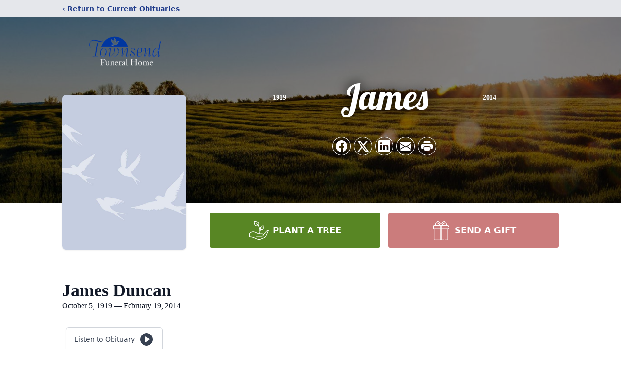

--- FILE ---
content_type: text/html; charset=UTF-8
request_url: https://www.townsendfuneralhomeinc.com/obituaries/james-duncan
body_size: 13030
content:
<!DOCTYPE html>
<html lang="en">
<head>
    <title>James Duncan Obituary February 19, 2014 - Townsend Funeral Home</title>

    <script>window['translations'] = {"campaign":{"donation":"Donation","donations":"Donations","goal-met":"Goal Met!","donate-now":"Donate Now","name":"Your Name","email":"Your Email","anon":"Don\'t display my name publicly.","custom-tip":"Use a custom tip","custom-tip-no":"Do not use a custom tip","fee":"Donations have a <span class=\"font-bold\">0% platform fee<\/span> for families and funeral homes. This platform relies on donors like you to support our service and families in need. <span class=\"font-bold\">Tips do not go to the Funeral Home.<\/span>","donate":"Donate","complete":"Complete Donation","raised-1":"Raised of","raised-2":"goal","doing":"What is this thing doing right now?","error":"An error occurred loading the payment form. Please try again another time.","processed":"Your contribution has been processed and will be visible within a few minutes.","please-donate":"Please considering donating to help defray the costs of the services.","register-now":"Register Now","title":"Success!","obit-listing-title":"Crowdfunding Campaigns"},"classic":{"form-to-complete":"Complete the form below to get directions for the :service for :name.","receive-text":"You should be receiving a text shortly. Verify the phone number is correct.","receive-text-no-verify":"You should be receiving a text shortly.","now-registered":"You are now registered for this event.","no-services":"No services have been scheduled at this time.","post-thanks":"Thank you for your submission!","post-moderator":"Your entry is being reviewed by a moderator before it\'s added to the guestbook.","check-email":"Check Your Email","confirm-sub":"to confirm your subscription to receive updates about this obituary","photos":"Add Photos","event-reserved":"Tickets reserved, you will be contacted shortly."},"event":{"number":"Number in Party","no-reg":"No Registrations","processed":"RSVP Processed","close":"Close","complete":"Complete RSVP","full":"Event Full","registered":"You have been registered for this event.","intro":"Complete the form below to RSVP for the :service for :name","full-spaces":"There are not :num spaces available for this event.","full-capacity":"The event has reached capacity.","unavailable":"We\'re Currently Under Maintenance","unavailable-msg":"We\u2019re making improvements to our system and are unable to process requests at the moment, including RSVPs. Please check back later, and we appreciate your patience during this time. We apologize for the inconvenience."},"forms":{"submit":"Submit","first-name":"First Name","middle-name":"Middle Name","last-name":"Last Name","email":"Email","phone":"Phone Number","required":"Required"},"guestbook":{"guestbook":"Guestbook","submit":"Submit Post","light":"Light Candle","photos":"Add Photos","placeholder":"(optional) Leave a message to share your favorite memories and offer words of sympathy","placeholder-first":"(optional) Be the first to share your favorite memories and offer words of sympathy","select-photos":"Select Photos","up-to":"up to 10MB","your-name":"Your name","your-email":"(optional) Your email","subscribe":"Subscribe to this obituary\'s updates","thank":"Thank you for your submission!","review":"Your entry is being reviewed by a moderator before it\'s added to the guestbook.","check-email":"Check Your Email","preview":"Preview","confirm-sub":"to confirm your subscription to receive updates about this obituary","share":"Share this Memorial","unavailable":"Guestbook Posting Temporarily Unavailable","unavailable-msg":"We are currently making improvements to ensure the best experience. Please check back soon to share your heartfelt messages. We appreciate your understanding and patience.","name-long":"Your input seems longer than a typical name. Please share your condolence in the message field below."},"meta":{"opengraph-description":"View :name\'s obituary, find service dates, and sign the guestbook.","opengraph-description-flowers":"View :name\'s obituary, send flowers, find service dates, and sign the guestbook."},"obituaries":{"obituary":"Obituary","videos":"Videos","video":"Video","share":"Share","service":"Service","gallery":"Gallery","photo":"Photo","other":"Other","guestbook":"Guestbook","schedule-header":"Service Schedule","todays-services":"Today\'s Services","upcoming-services":"Upcoming Services","past-services":"Past Services","private-service":"Private Service","future-date-text":"Service will be held at a future date","phone-number":"Phone Number","directions":"Directions","send-directions":"Send Directions","text-directions":"Text Directions","get-directions":"Get Directions","plant-trees":"Plant Trees","plant-a-tree":"Plant A Tree","send-a-card":"Send a Card","send-a-gift":"Send a Gift","send-flowers":"Send Flowers","directions-info":"Enter your phone number above to have directions sent via text. Standard text messaging rates apply.","directions-info-1":"Enter your phone number above to have directions sent via text.","directions-info-2":"*Standard text messaging rates apply.","sympathy-gift-cta":"Send a Sympathy Gift","memorial-tree-cta":"Plant Memorial Trees","profile-photo":"Profile Photo","order-flowers":"Order Flowers","flowers-cta":"now for guaranteed delivery before :name\'s visitation","hand-delivered-florist":"Hand delivered by a local florist","send-sympathy-card":"Send a Sympathy Card","send-sympathy-gift":"Send a Sympathy Gift","donation-memory":"In memory of :name, please consider making a donation to one of the following charities","donation-memory-2":"Make a donation to one of the following charities in remembrance of :name","donation-memory-3":"Make a donation to <strong class=\"text-blue-500\">:charity<\/strong> in memory of :name","open":"Open","cemetery-information":"Cemetery Information","cemetery-deliver-flowers":"Deliver Flowers To The Cemetery","livestream":"Livestream","watch-livestream":"Watch Livestream","today":"Today","watch-now":"Watch Now","photo-gallery":"Photo Gallery","photo-gallery-life-of":"The Life of","photo-gallery-photos":"Photos","all-obituaries":"All Obituaries","all-obituaries-from":"All Obituaries from :name","emblem":"Emblem","cta-tree-sales":"To order <a onclick=\"gTukOutbound(\'memorial trees\', \':url\');\" class=\"text-blue-600 hover:text-blue-400 hover:underline\" href=\":url\" target=\"_blank\">memorial trees<\/a> in memory of :name, please visit our <a onclick=\"gTukOutbound(\'tree store\', \':url\');\" class=\"text-blue-600 hover:text-blue-400 hover:underline\" href=\":url\" target=\"_blank\">tree store<\/a>.","cta-flower-sales":"To send flowers to the family in memory of :name, please visit our <a onclick=\"gTukOutbound(\'flower store\', \':url\');\" class=\"text-blue-600 hover:text-blue-400 hover:underline\" href=\":url\" target=\"_blank\">flower store<\/a>.","cta-flower-tree-sales":"To order <a onclick=\"gTukOutbound(\'memorial trees\', \':tree_url\');\" class=\"text-blue-600 hover:text-blue-400 hover:underline\" href=\":tree_url\" target=\"_blank\">memorial trees<\/a> or send flowers to the family in memory of :name, please visit our <a onclick=\"gTukOutbound(\'flower store\', \':flower_url\');\" class=\"text-blue-600 hover:text-blue-400 hover:underline\" href=\":flower_url\" target=\"_blank\">flower store<\/a>.","add-to-calendar":"Add to Calendar","click-to-watch":"Click to watch","no-audio":"Your browser does not support the audio tag.","view-details":"View Details","return":"Return to Current Obituaries","captcha":"This site is protected by reCAPTCHA and the <br \/> Google <a href=\"https:\/\/policies.google.com\/privacy\" target=\"_blank\">Privacy Policy<\/a> and <a href=\"https:\/\/policies.google.com\/terms\" target=\"_blank\">Terms of Service<\/a> apply.","visits":"Visits","street-map":"Service map data &copy; <a href=\"https:\/\/www.openstreetmap.org\/copyright\">OpenStreetMap<\/a> contributors","donate-pledge":"Donate via Pledge","submitting":"Submitting","listen-to-obituary":"Listen to Obituary"},"pagination":{"previous":"&laquo; Pr\u00e9c\u00e9dent","next":"Suivant &raquo;"},"share":{"email-text":"Click the link below to view the obituary for :name","for":"Obituary for","copy-clip":"Copy to Clipboard","copy-link":"Copy Link","copied":"Copied","select":"Please select what you would like included for printing:","header":"Header","portrait-photo":"Portrait Photo","print":"Print","copy-mail":"Copy the text below and then paste that into your favorite email application","or":"OR","open-email":"Open In Email Client","email":"Email","select-print":"Please select what you would like included for printing","services":"Services"},"timezones":{"Hawaii (no DST)":"Hawaii (no DST)","Hawaii":"Hawaii","Alaska":"Alaska","Pacific":"Pacific","Mountain":"Mountain","Mountain (no DST)":"Mountain (no DST)","Central":"Central","Central (no DST)":"Central (no DST)","Eastern":"Eastern","Eastern (no DST)":"Eastern (no DST)","Atlantic":"Atlantic","Atlantic (no DST)":"Atlantic (no DST)","Newfoundland":"Newfoundland"},"validation":{"phone":"Please enter a valid phone number"}};</script>
    <script>
        window.locale = 'en-US';
        window.sentryRelease = 'a9469390b972f7c3d21c523f40adc2dbc56d9177';
    </script>
            <!-- Google Tag Manager -->
    <script>(function(w,d,s,l,i){w[l]=w[l]||[];w[l].push({'gtm.start':
    new Date().getTime(),event:'gtm.js'});var f=d.getElementsByTagName(s)[0],
    j=d.createElement(s),dl=l!='dataLayer'?'&l='+l:'';j.async=true;j.src=
    'https://www.googletagmanager.com/gtm.js?id='+i+dl;f.parentNode.insertBefore(j,f);
    })(window,document,'script','dataLayer','GTM-PKTRPTC');
    </script>
    <!-- End Google Tag Manager -->
    
    
    

    <meta charset="utf-8">
    <meta name="viewport" content="width=device-width, initial-scale=1">
    <meta name="csrf-token" content="Mol6Y0ZToL3XsolXQUer0Bm20OKmIU6702FS5qLu">
    <meta name="description" content="James A. Duncan 94 of Dixon, KY died on Wednesday February 19, 2014 at Methodist Hospital in Henderson, KY. He was a Lifelong Farmer. He was a member of the Gideon’s Internation...">

    <meta property="og:image" content="https://cdn.tukioswebsites.com/social/facebook/fb_3/c3067e4b-8fb8-4cab-8e25-2e01431eb7a1/31f77e457912e065e0e6331eb03f39a4_2826740ab4e58dbafde71d95dc866089" />
    
    <meta property="og:image:width" content="1200" />
    <meta property="og:image:height" content="630" />

    <meta property="og:title" content="James Duncan Obituary February 19, 2014 - Townsend Funeral Home" />
    <meta property="og:type" content="article" />
    <meta property="og:url" content="https://www.townsendfuneralhomeinc.com/obituaries/james-duncan" />
    <meta property="og:site_name" content="Townsend Funeral Home" />
    <meta property="og:description" content="View James Duncan&#039;s obituary, find service dates, and sign the guestbook." />

    <meta name="twitter:card" content="summary">
    <meta property="twitter:domain" content="https://www.townsendfuneralhomeinc.com">
    <meta property="twitter:url" content="https://www.townsendfuneralhomeinc.com/obituaries/james-duncan">
    <meta name="twitter:title" content="James Duncan Obituary February 19, 2014 - Townsend Funeral Home">
    <meta name="twitter:description" content="View James Duncan&#039;s obituary, find service dates, and sign the guestbook.">
    <meta name="twitter:image" content="https://websites.tukios.com/images/no-image.jpg">

    <!-- Scripts -->

    <link rel="modulepreload" href="https://websites.tukios.com/build/assets/leaflet-DPkr69H-.js" /><link rel="modulepreload" href="https://websites.tukios.com/build/assets/_commonjsHelpers-DqFDTxMr.js" /><link rel="modulepreload" href="https://websites.tukios.com/build/assets/_sentry-release-injection-file-DMpi-nYL.js" /><script type="module" src="https://websites.tukios.com/build/assets/leaflet-DPkr69H-.js"></script>

    <script src="https://hello.pledge.to/assets/widget.js" id="plg-widget" async="async"></script>

    <link rel="canonical" href="https://www.townsendfuneralhomeinc.com/obituaries/james-duncan" />

    <!-- Fonts -->
    <link rel="preconnect" href="https://fonts.googleapis.com">
    <link rel="preconnect" href="https://fonts.gstatic.com" crossorigin>
    <link href="https://fonts.googleapis.com/css2?family=Lobster&family=Roboto+Slab:wght@100;200;300&display=swap" rel="stylesheet">

    <!-- Styles -->
    <link rel="preload" as="style" href="https://websites.tukios.com/build/assets/app-BTX4L0Vy.css" /><link rel="stylesheet" href="https://websites.tukios.com/build/assets/app-BTX4L0Vy.css" />    <link rel="preload" as="style" href="https://websites.tukios.com/build/assets/gallery-D9srmEiI.css" /><link rel="stylesheet" href="https://websites.tukios.com/build/assets/gallery-D9srmEiI.css" />    <link rel="stylesheet" href="https://websites.tukios.com/vendor/leaflet/leaflet.css">

        <link rel="icon" type="image/x-icon" href="https://cdn.tukioswebsites.com/6b349447-278c-44af-8371-a2599bafc5ca/original">
    
    <script>
        var gck = '6LfAzQglAAAAAG6P51UwcARUGYfniut_aUiJHvHf'
        var websiteUrl = 'https://www.townsendfuneralhomeinc.com'
        var returnToObituariesUrl = 'https://www.townsendfuneralhomeinc.com/obituaries'

        function returnToObituaries(e) {
            if(document.referrer.includes(websiteUrl)) {
                history.back()
            }
            else {
                window.location.href = returnToObituariesUrl
            }
        }
    </script>

    <script type='application/ld+json'>
{
    "@context": "http:\/\/schema.org",
    "@type": "NewsArticle",
    "articleBody": "James A. Duncan 94 of Dixon, KY died on Wednesday February 19, 2014 at Methodist Hospital in Henderson, KY. He was a Lifelong Farmer. He was a member of the Gideon's International and a member of Harmony Baptist Church in Dixon, KY. He was preceded in death by his wife Catherine Duncan, one brother Clarence E. Duncan and one nephew Gerald Wayne Duncan. Survivors include 1 sister Lydia Newman of Greenville, KY; 4 nieces Susie Brown of Lisman, KY; Angie Littlepage of Sebree, KY; Cleona Roberson and Sandy Dixon both of Greenville, KY; 3 nephews Clarence E. Duncan Jr. of Henderson, KY; Jerry and Ricky Mooney both of Dixon, KY; several great nieces and nephews and great great nieces and nephews. Funeral services will be held at 1pm at Townsend Funeral Home in Dixon, KY on Saturday February 22, 2014.  Rev. Roger Felker, Minister Bill Williams and Bro. Ellis Payne will officiate. Entombment will be in Fairmont Cemetery Mausoleum in Henderson, KY. Visitation will be from 4-8pm on Friday and from 8am until service time on Saturday at the funeral home. Memorial contributions can be made to Harmony Baptist Church c\/o Hubert Stone 902 St. Rt. 138 Dixon, KY 42409 or Gideons International P.O. Box 412 Sebree, KY 42455. Online condolences can be made at www.townsendfuneralhomeinc.com",
    "articleSection": "Obituaries",
    "author": [
        {
            "@type": "Person",
            "name": "Townsend Funeral Home"
        }
    ],
    "creator": "https:\/\/www.townsendfuneralhomeinc.com",
    "dateCreated": "2023-03-16T16:53:07.000000Z",
    "dateModified": "2023-03-16T16:53:07.000000Z",
    "datePublished": "2014-02-19T00:00:00.000000Z",
    "description": "James A. Duncan 94 of Dixon, KY died on Wednesday February 19, 2014 at Methodist Hospital in Henderson, KY. He was a Lifelong Farmer. He was a member of the Gideon\u2019s Internation...",
    "genre": "Obituary(Obit), Biography",
    "headline": "James Duncan Obituary 2014 - Townsend Funeral Home",
    "mainEntityOfPage": {
        "@type": "WebPage",
        "@id": "https:\/\/www.townsendfuneralhomeinc.com\/obituaries\/james-duncan"
    },
    "publisher": {
        "@type": "Organization",
        "name": "Townsend Funeral Home",
        "logo": {
            "@type": "ImageObject",
            "height": 309,
            "url": "https:\/\/websites.tukios.com\/images\/no-image.jpg",
            "width": 265
        }
    },
    "url": "https:\/\/www.townsendfuneralhomeinc.com\/obituaries\/james-duncan"
}</script>

    <link rel="modulepreload" href="https://websites.tukios.com/build/assets/alpine-DPOIS56x.js" /><link rel="modulepreload" href="https://websites.tukios.com/build/assets/_sentry-release-injection-file-DMpi-nYL.js" /><script type="module" src="https://websites.tukios.com/build/assets/alpine-DPOIS56x.js"></script></head>

<body>

        <!-- Google Tag Manager (noscript) -->
    <noscript><iframe src="https://www.googletagmanager.com/ns.html?id=GTM-PKTRPTC"
                      height="0" width="0" style="display:none;visibility:hidden"></iframe></noscript>
    <!-- End Google Tag Manager (noscript) -->

        <script>
        if (typeof gtmLegacy === 'undefined') {
            function gtmLegacy(event, data) {
                var gtmData = Object.assign(data, {'send_to': 'GTM-PKTRPTC', 'event': event});
                window.dataLayer.push(gtmData);
            }
        }

        if (typeof gTukOutbound === 'undefined') {
            function gTukOutbound(text, url) {
                gtmLegacy('click_url', {
                    'link' : {
                        'text': text,
                    },
                    'outbound': {
                        'url': url,
                    },
                });
            }
        }
        if (typeof gTukCta === 'undefined') {
            function gTukCta(name, type = 'button') {
                gtmLegacy('click_cta', {
                    'cta' : {
                        'name': name,
                        'type': type,
                    },
                });
            }
        }
        if (typeof gTukSocial === 'undefined') {
            function gTukSocial(network) {
                gtmLegacy('social_share', {
                    'social' : {
                        'network': network,
                    },
                });
            }
        }
        gtmLegacy('pageMetaData', {'page':{"next_of_kin":"","vendors":{"0":"Condolences","2":"Aftercare"},"ecom_types":["Trees","Gifts"],"ecom_enabled":true,"syndication":false,"external_location_code":"183772","tukios_fhid":"1284","days_to_first_service":0,"days_to_last_service":0,"days_active":4354,"days_since_zero":-4354,"service_count":0}});
    </script>
        <div class="font-sans text-gray-900 antialiased w-full ">

                <!-- Top Menu Bar -->
        <div class="w-full bg-gray-200 p-2 text-sm shadow-lg">
            <div class="max-w-screen-lg m-auto  text-blue-900 flex justify-between">
                <a href='https://www.townsendfuneralhomeinc.com/obituaries' onclick="event.preventDefault(); returnToObituaries();" class="font-bold">
                    <span class="md:hidden block rounded-full bg-gray-100 w-6 h-6 flex items-center justify-center"><span>‹</span></span>
                    <span class="hidden md:inline">‹ Return to Current Obituaries</span>
                </a>
                            </div>
        </div>
        
                <!-- Cover Media (Photo or Video) -->
        <div class="w-full h-96 relative overflow-hidden">
            <div class="relative object-cover w-[100%] h-[100%] relative overflow-hidden">
            <img 
                class="w-full h-full object-cover min-h-full"
                src="https://cdn.tukioswebsites.com/05a9c72d-0dcb-45b7-baf9-eeb9fbe50c38/xl" 
                alt="Cover for James Duncan's Obituary"
            />
                                                <div class="absolute inset-0 z-10 bg-black/50"></div>
                                    </div>
            </div>
        
        <!-- Obituary Section -->
        <div class="w-full p-6 xl:p-0 max-w-screen-lg m-auto lg:pt-8 relative z-20  -mt-96 ">
                        <!-- Funeral Home Logo -->
            <div class="flex-col lg:flex-row flex jusify-center lg:justify-between">
                <div class="flex flex-1 justify-center lg:justify-between">
                    <div class="text-3xl w-64 h-36 lg:h-32 content-center text-white pt-4">
                        <a href="https://www.townsendfuneralhomeinc.com/">
                                                        <img src="https://cdn.tukioswebsites.com/66cdb28e-0b38-4b53-926a-455b75acb5ee/md" class="object-scale-down object-cover object-center h-full w-full" alt="Townsend Funeral Home Logo" />
                                                    </a>
                    </div>
                </div>
            </div>
            
            <div class="flex lg:mt-8 mb-8 justify-center flex-col lg:flex-row">

        <!-- Profile Image -->
                        <div class="flex justify-center">
            <div class="w-64 h-80 rounded-lg grow-0 shrink-0 lg:mr-12 shadow">
                <img src="https://websites.tukios.com/images/no-image.jpg" class="object-cover h-80 w-64 rounded-lg" alt="James Duncan Profile Photo">
            </div>
        </div>
                
        <!-- Name and share links -->
        <div class="flex-1 mt-6 lg:-mt-8">
                        <div class="flex items-center flex-col justify-between text-gray-700 lg:text-white">
                <!-- Fancy Name -->
                <div class="relative">
                    <div class="relative z-20" style="text-shadow: #000 0px 0 25px;">
                        <div class="flex items-center mb-4 lg:mb-10">
                                                            <span class="text-sm mt-1 font-serif font-bold">1919</span>
                                <span class="lg:mx-6 mt-2 mx-2 border-b border-black lg:border-white w-8 lg:w-16 h-0 opacity-50"></span>
                                                        <span class="text-5xl lg:text-7xl text-center name">James</span>
                                                            <span class="lg:mx-6  mt-2 mx-2 border-b border-black lg:border-white w-8 lg:w-16 h-0 opacity-50"></span>
                                <span class="text-sm mt-1 font-serif font-bold">2014</span>
                                                    </div>
                    </div>
                </div>
                <!-- Share links -->
                                <div class="relative px-1 py-2">
                    <div class="relative z-30">
                        <script>
    var theGtukCta = window.gTukCta;
    function shareModals() {
        return {
            open: false,
            print: false,
            email: false,
            print_data: {
                guestbook: true,
                services: true,
                header: true,
                portrait: true,
            },
            button_text: "Copy to Clipboard",
            email_text: "Click the link below to view the obituary for James Duncan\n\nhttps:\/\/www.townsendfuneralhomeinc.com\/obituaries\/james-duncan",
            gTukCta() {
                theGtukCta();
            },
            copyToClipboard() {
                if (navigator.clipboard) {
                    navigator.clipboard.writeText(
                        this.email_text
                    ).then(() => {
                        this.button_text = 'Copied!'
                    });
                } else {

                }
            },
            mailto() {
                const subjectText = "Obituary for" + " " + "James Duncan";
                const subject = encodeURIComponent(subjectText);
                const emailBody = encodeURIComponent(this.email_text);
                return 'mailto:?body=' + emailBody + '&subject=' + subject;
            },
            mobileShare() {
                if (navigator.share) {
                    navigator.share({
                        title: "James Duncan",
                        url: "https:\/\/www.townsendfuneralhomeinc.com\/obituaries\/james-duncan"
                    }).then(() => {
                        console.log('Thanks for sharing!');
                    })
                    .catch(console.error);
                } else {
                    // fallback
                }
            },
            openEmail() {
                this.open = true;
                this.print = false;
                this.email = true;
            },
            openPrint() {
                this.open = true;
                this.print = true;
                this.email = false;
            },
            close() {
                this.open = false;
                this.print = false;
                this.email = false;
            },
            closePrint () {
                document.body.removeChild(this.__container__);
            },
            setPrint () {
                this.contentWindow.__container__ = this;
                this.contentWindow.onbeforeunload = this.closePrint;
                this.contentWindow.onafterprint = this.closePrint;
                this.contentWindow.focus(); // Required for IE
                this.contentWindow.print();
            },
            printPage () {
                const oHideFrame = document.createElement("iframe");
                const urlPieces = [location.protocol, '//', location.host, location.pathname];
                let url = urlPieces.join('');

                let query = Object.fromEntries(
                    Object.entries(this.print_data).map(
                        ([k, v]) => [k, v ? 1 : 0]
                    )
                )
                query.print = 1
                query.readonly = 1

                url += '?' + new URLSearchParams(query).toString();

                oHideFrame.onload = this.setPrint;
                oHideFrame.style.position = "fixed";
                oHideFrame.style.right = "0";
                oHideFrame.style.bottom = "0";
                oHideFrame.style.width = "0";
                oHideFrame.style.height = "0";
                oHideFrame.style.border = "0";
                oHideFrame.src = url;
                document.body.appendChild(oHideFrame);
                this.gTukCta('share_print', 'button');
            }
        }
    }
</script>
<div x-data="shareModals" class="sm:hidden">
    <div class="flex justify-center">
        <a class="flex bg-blue-700 px-6 py-2 rounded text-white font-bold items-center" @click.prevent="mobileShare">
            <svg class="w-4 h-4 mr-2" xmlns="http://www.w3.org/2000/svg" width="16" height="16" fill="currentColor" class="bi bi-share" viewBox="0 0 16 16">
  <path d="M13.5 1a1.5 1.5 0 1 0 0 3 1.5 1.5 0 0 0 0-3M11 2.5a2.5 2.5 0 1 1 .603 1.628l-6.718 3.12a2.5 2.5 0 0 1 0 1.504l6.718 3.12a2.5 2.5 0 1 1-.488.876l-6.718-3.12a2.5 2.5 0 1 1 0-3.256l6.718-3.12A2.5 2.5 0 0 1 11 2.5m-8.5 4a1.5 1.5 0 1 0 0 3 1.5 1.5 0 0 0 0-3m11 5.5a1.5 1.5 0 1 0 0 3 1.5 1.5 0 0 0 0-3"/>
</svg> Share
        </a>
    </div>
</div>
<div x-data="shareModals" class="hidden sm:grid grid-cols-5 gap-2 h-9 relative" @keydown.escape="close">
            <a onclick="gTukSocial('facebook');" href="https://www.facebook.com/sharer.php?u=https%3A%2F%2Fwww.townsendfuneralhomeinc.com%2Fobituaries%2Fjames-duncan" target="_blank" class="rounded-full ring-1 ring-white w-9 h-9 bg-black/20 flex justify-center items-center hover:text-blue-400 hover:bg-white" aria-label="Share on Facebook">
            <svg class="w-6 h-6" xmlns="http://www.w3.org/2000/svg" width="16" height="16" fill="currentColor" class="bi bi-facebook" viewBox="0 0 16 16">
  <path d="M16 8.049c0-4.446-3.582-8.05-8-8.05C3.58 0-.002 3.603-.002 8.05c0 4.017 2.926 7.347 6.75 7.951v-5.625h-2.03V8.05H6.75V6.275c0-2.017 1.195-3.131 3.022-3.131.876 0 1.791.157 1.791.157v1.98h-1.009c-.993 0-1.303.621-1.303 1.258v1.51h2.218l-.354 2.326H9.25V16c3.824-.604 6.75-3.934 6.75-7.951"/>
</svg>        </a>
                <a onclick="gTukSocial('x');"  href="https://twitter.com/intent/tweet?url=https%3A%2F%2Fwww.townsendfuneralhomeinc.com%2Fobituaries%2Fjames-duncan" target="_blank" class="rounded-full ring-1 ring-white w-9 h-9 bg-black/20 flex justify-center items-center hover:text-blue-400 hover:bg-white" aria-label="Share on X">
            <svg class="w-6 h-6" xmlns="http://www.w3.org/2000/svg" width="16" height="16" fill="currentColor" class="bi bi-twitter-x" viewBox="0 0 16 16">
  <path d="M12.6.75h2.454l-5.36 6.142L16 15.25h-4.937l-3.867-5.07-4.425 5.07H.316l5.733-6.57L0 .75h5.063l3.495 4.633L12.601.75Zm-.86 13.028h1.36L4.323 2.145H2.865z"/>
</svg>        </a>
                <a onclick="gTukSocial('linkedin');"  href="https://www.linkedin.com/sharing/share-offsite/?url=https%3A%2F%2Fwww.townsendfuneralhomeinc.com%2Fobituaries%2Fjames-duncan" target="_blank" class="rounded-full ring-1 ring-white w-9 h-9 bg-black/20 flex justify-center items-center hover:text-blue-400 hover:bg-white" aria-label="Share on LinkedIn">
            <svg class="w-6 h-6" xmlns="http://www.w3.org/2000/svg" width="16" height="16" fill="currentColor" class="bi bi-linkedin" viewBox="0 0 16 16">
  <path d="M0 1.146C0 .513.526 0 1.175 0h13.65C15.474 0 16 .513 16 1.146v13.708c0 .633-.526 1.146-1.175 1.146H1.175C.526 16 0 15.487 0 14.854zm4.943 12.248V6.169H2.542v7.225zm-1.2-8.212c.837 0 1.358-.554 1.358-1.248-.015-.709-.52-1.248-1.342-1.248S2.4 3.226 2.4 3.934c0 .694.521 1.248 1.327 1.248zm4.908 8.212V9.359c0-.216.016-.432.08-.586.173-.431.568-.878 1.232-.878.869 0 1.216.662 1.216 1.634v3.865h2.401V9.25c0-2.22-1.184-3.252-2.764-3.252-1.274 0-1.845.7-2.165 1.193v.025h-.016l.016-.025V6.169h-2.4c.03.678 0 7.225 0 7.225z"/>
</svg>        </a>
                <a onclick="gTukSocial('email');" href="#" class="rounded-full ring-1 ring-white w-9 h-9 bg-black/20 flex justify-center items-center hover:text-blue-400 hover:bg-white" @click.prevent="openEmail" aria-label="Share via Email">
            <svg class="w-6 h-6" xmlns="http://www.w3.org/2000/svg" width="16" height="16" fill="currentColor" class="bi bi-envelope-fill" viewBox="0 0 16 16">
  <path d="M.05 3.555A2 2 0 0 1 2 2h12a2 2 0 0 1 1.95 1.555L8 8.414zM0 4.697v7.104l5.803-3.558zM6.761 8.83l-6.57 4.027A2 2 0 0 0 2 14h12a2 2 0 0 0 1.808-1.144l-6.57-4.027L8 9.586zm3.436-.586L16 11.801V4.697z"/>
</svg>        </a>
                <a href="#" class="rounded-full ring-1 ring-white w-9 h-9 bg-black/20 flex justify-center items-center hover:text-blue-400 hover:bg-white" @click.prevent="openPrint" aria-label="Print Obituary">
            <svg class="w-6 h-6" xmlns="http://www.w3.org/2000/svg" width="16" height="16" fill="currentColor" class="bi bi-printer-fill" viewBox="0 0 16 16">
  <path d="M5 1a2 2 0 0 0-2 2v1h10V3a2 2 0 0 0-2-2zm6 8H5a1 1 0 0 0-1 1v3a1 1 0 0 0 1 1h6a1 1 0 0 0 1-1v-3a1 1 0 0 0-1-1"/>
  <path d="M0 7a2 2 0 0 1 2-2h12a2 2 0 0 1 2 2v3a2 2 0 0 1-2 2h-1v-2a2 2 0 0 0-2-2H5a2 2 0 0 0-2 2v2H2a2 2 0 0 1-2-2zm2.5 1a.5.5 0 1 0 0-1 .5.5 0 0 0 0 1"/>
</svg>        </a>
    
    <!-- MODAL -->
    <div x-show="open" style="display: none" class="fixed z-50 inset-0 overflow-y-auto" aria-labelledby="modal-title" role="dialog" aria-modal="true">
        <div class="flex items-end justify-center min-h-screen pt-4 px-4 pb-20 text-center sm:block sm:p-0">
            <!--
            Background overlay, show/hide based on modal state.
            -->
            <div class="fixed inset-0 bg-gray-500/75 transition-opacity" aria-hidden="true"></div>

            <!-- This element is to trick the browser into centering the modal contents. -->
            <span class="hidden sm:inline-block sm:align-middle sm:h-screen" aria-hidden="true">&#8203;</span>

            <!--
            Modal panel, show/hide based on modal state.
            -->
            <div class="relative inline-block align-bottom bg-white rounded-lg text-left z-50 overflow-hidden shadow-xl transform transition-all sm:my-8 sm:align-middle sm:max-w-xl sm:w-full" @click.away="close">
                                <div>
                    <form x-show="print" method="get" action="" target="_blank" class="text-gray-700" >
                        <input type="hidden" name="readonly" value="1">
                        <input type="hidden" name="print" value="1">
                        <!-- Header -->
                        <div class="p-6 border-b border-gray-150 flex justify-between">
                            <div class="text-lg font-bold">Print</div>
                            <a class="cursor-pointer" @click.prevent="close"><svg class="w-6 h-6" xmlns="http://www.w3.org/2000/svg" width="16" height="16" fill="currentColor" class="bi bi-x" viewBox="0 0 16 16">
  <path d="M4.646 4.646a.5.5 0 0 1 .708 0L8 7.293l2.646-2.647a.5.5 0 0 1 .708.708L8.707 8l2.647 2.646a.5.5 0 0 1-.708.708L8 8.707l-2.646 2.647a.5.5 0 0 1-.708-.708L7.293 8 4.646 5.354a.5.5 0 0 1 0-.708"/>
</svg></a>
                        </div>
                        <!-- Main body of modal -->
                        <div class="p-6">
                            <p class="mb-4">Please select what you would like included for printing:</p>
                            <ul>
                                <li><input type="checkbox" name="header" value="1" x-model="print_data.header"> Header</li>
                                <li><input type="checkbox" name="portrait" value="1" x-model="print_data.portrait"> Portrait Photo</li>
                                <li><input type="checkbox" name="services" value="1" x-model="print_data.services"> Services</li>
                                <li><input type="checkbox" name="guestbook" value="1" x-model="print_data.guestbook"> Guestbook</li>
                            </ul>
                        </div>
                        <!-- Footer with buttons -->
                        <div class="p-6 border-t border-gray-150">
                            <button type="button" @click.prevent="printPage()" class="shadow-sm border border-transparent text-white bg-blue-600 hover:bg-blue-700 focus:ring-blue-500 px-4 py-2 text-sm rounded-md inline-flex items-center justify-center font-medium focus:outline-none focus:ring-2 focus:ring-offset-2">Print</button>
                        </div>
                    </form>
                </div>
                                                <div x-show="email" class="text-gray-700">
                    <!-- Header -->
                    <div class="p-6 border-b border-gray-150 flex justify-between">
                        <div class="text-lg font-bold">Email</div>
                        <a class="cursor-pointer" @click.prevent="close"><svg class="w-6 h-6" xmlns="http://www.w3.org/2000/svg" width="16" height="16" fill="currentColor" class="bi bi-x" viewBox="0 0 16 16">
  <path d="M4.646 4.646a.5.5 0 0 1 .708 0L8 7.293l2.646-2.647a.5.5 0 0 1 .708.708L8.707 8l2.647 2.646a.5.5 0 0 1-.708.708L8 8.707l-2.646 2.647a.5.5 0 0 1-.708-.708L7.293 8 4.646 5.354a.5.5 0 0 1 0-.708"/>
</svg></a>
                    </div>
                    <!-- Main body of modal -->
                    <div class="p-6">
                        <div class="flex justify-between mb-2">
                            <p class="text-sm">Copy the text below and then paste that into your favorite email application</p>
                            <button class="shadow-sm border border-gray-300 text-gray-700 bg-gray-100 hover:bg-gray-200 focus:ring-gray-500 px-4 py-1.5 text-xs rounded-md inline-flex items-center justify-center font-medium focus:outline-none focus:ring-2 focus:ring-offset-2" @click.prevent="copyToClipboard" x-text="button_text"></button>
                        </div>
                        <textarea disabled class="w-full border border-gray-200 rounded h-28 select-all text-sm" x-model="email_text"></textarea>
                        <p class="text-center text-xl font-bold my-4">OR</p>
                        <div class="text-center">
                            <a x-bind:href="mailto" target="_blank" class="inline-flex items-center px-4 py-2 bg-gray-800 border border-transparent rounded-md font-semibold text-xs text-white uppercase tracking-widest bg-blue-600 text-white hover:bg-blue-700">Open In Email Client</a>
                        </div>
                    </div>
                </div>
                            </div>
        </div>
    </div>
</div>
                    </div>
                </div>
                            </div>
            
                        <!-- Calls to action @ Desktop -->
            <div class="mt-10 lg:mt-28 relative grid md:grid-cols-2 gap-4 text-white hidden sm:grid">
                <!-- Flower Sales -->
                
                <!-- Tree Sales -->
                                <a
                    onclick="gTukOutbound('Plant A Tree', 'https://websites.tukios.com/o/v2/trees/c3067e4b-8fb8-4cab-8e25-2e01431eb7a1');"
                    class="rounded has-tooltip p-4 flex items-center justify-center bg-cta-green"
                                            href="https://websites.tukios.com/o/v2/trees/c3067e4b-8fb8-4cab-8e25-2e01431eb7a1"
                                        target="_blank">
                    <img src="https://websites.tukios.com/images/tree-cta.svg" class="w-10 h-10 mr-2" alt="Plant A Tree" />
                    <div>
                        <p class="uppercase text-lg font-bold">Plant A Tree</p>
                        
                    </div>
                                    </a>
                
                <!-- Sympathy Cards -->
                
                                <a onclick="gTukOutbound('Send a Gift', 'https://websites.tukios.com/orders/v2/gifts/c3067e4b-8fb8-4cab-8e25-2e01431eb7a1');" class="rounded p-4 bg-cta-pink items-center justify-center flex" href="https://websites.tukios.com/orders/v2/gifts/c3067e4b-8fb8-4cab-8e25-2e01431eb7a1" target="_blank">
                    <img src="https://websites.tukios.com/images/gift-cta.svg" class="w-10 h-10 mr-2" alt="Send a Gift" />
                    <div>
                        <p class="uppercase text-lg font-bold">Send a Gift</p>
                    </div>
                </a>
                            </div>
                    </div>
    </div>

    <div class="pb-12">

        <div class="pt-8 obituary-text font-serif">
            <h1 class="text-4xl font-bold">James Duncan</h1>
            <div class="mb-8">
                <h2>October 5, 1919 — February 19, 2014</h2>
                            </div>

            <div class="leading-8 text-lg mb-12 relative ">
                                                <div class="relative z-20">
                    <div class="obit-text-tts-wrapper z-30 relative float-end  ">
    <div class="obit-text-tts cursor-pointer border border-gray-300 hover:border-gray-400 text-gray-700 hover:text-gray-900 bg-transparent shadow-sm ml-2 px-4 py-2 text-sm rounded-md inline-flex items-center justify-center font-medium" data-obituary="c3067e4b-8fb8-4cab-8e25-2e01431eb7a1">
        <div class="flex items-center">
            <div class="col-span-2 font-sans">Listen to Obituary</div>
            <div>
                <div class="h-8 w-8 ml-2">
                    <svg class="playing" xmlns="http://www.w3.org/2000/svg" viewBox="0 0 24 24" fill="currentColor" aria-hidden="true" data-slot="icon">
  <path fill-rule="evenodd" d="M2.25 12c0-5.385 4.365-9.75 9.75-9.75s9.75 4.365 9.75 9.75-4.365 9.75-9.75 9.75S2.25 17.385 2.25 12Zm14.024-.983a1.125 1.125 0 0 1 0 1.966l-5.603 3.113A1.125 1.125 0 0 1 9 15.113V8.887c0-.857.921-1.4 1.671-.983l5.603 3.113Z" clip-rule="evenodd"/>
</svg>                    <svg class="hidden animate-spin loading h-7 w-7" xmlns="http://www.w3.org/2000/svg" fill="none" viewBox="0 0 24 24" stroke-width="1.5" stroke="currentColor" aria-hidden="true" data-slot="icon">
  <path stroke-linecap="round" stroke-linejoin="round" d="M16.023 9.348h4.992v-.001M2.985 19.644v-4.992m0 0h4.992m-4.993 0 3.181 3.183a8.25 8.25 0 0 0 13.803-3.7M4.031 9.865a8.25 8.25 0 0 1 13.803-3.7l3.181 3.182m0-4.991v4.99"/>
</svg>                    <svg class="hidden paused" xmlns="http://www.w3.org/2000/svg" viewBox="0 0 24 24" fill="currentColor" aria-hidden="true" data-slot="icon">
  <path fill-rule="evenodd" d="M2.25 12c0-5.385 4.365-9.75 9.75-9.75s9.75 4.365 9.75 9.75-4.365 9.75-9.75 9.75S2.25 17.385 2.25 12ZM9 8.25a.75.75 0 0 0-.75.75v6c0 .414.336.75.75.75h.75a.75.75 0 0 0 .75-.75V9a.75.75 0 0 0-.75-.75H9Zm5.25 0a.75.75 0 0 0-.75.75v6c0 .414.336.75.75.75H15a.75.75 0 0 0 .75-.75V9a.75.75 0 0 0-.75-.75h-.75Z" clip-rule="evenodd"/>
</svg>                </div>
            </div>
        </div>
    </div>
</div>                    <div class="obituary-text-main">
                        
 James A. Duncan 94 of Dixon, KY died on Wednesday February 19, 2014 at Methodist Hospital in Henderson, KY. He was a Lifelong Farmer. He was a member of the Gideon&#8217;s International and a member of Harmony Baptist Church in Dixon, KY. He was preceded in death by his wife Catherine Duncan, one brother Clarence E. Duncan and one nephew Gerald Wayne Duncan. Survivors include 1 sister Lydia Newman of Greenville, KY; 4 nieces Susie Brown of Lisman, KY; Angie Littlepage of Sebree, KY; Cleona Roberson and Sandy Dixon both of Greenville, KY; 3 nephews Clarence E. Duncan Jr. of Henderson, KY; Jerry and Ricky Mooney both of Dixon, KY; several great nieces and nephews and great great nieces and nephews. Funeral services will be held at 1pm at Townsend Funeral Home in Dixon, KY on Saturday February 22, 2014.&#160;&#160;Rev. Roger Felker, Minister Bill Williams and Bro. Ellis Payne will officiate. Entombment will be in Fairmont Cemetery Mausoleum in Henderson, KY. Visitation will be from 4-8pm on Friday and from 8am until service time on Saturday at the funeral home. Memorial contributions can be made to Harmony Baptist Church c/o Hubert Stone 902 St. Rt. 138 Dixon, KY 42409 or Gideons International P.O. Box 412 Sebree, KY 42455. Online condolences can be made at www.townsendfuneralhomeinc.com
 <div class="row">
  <div class="col-xs-12">
  </div>
 </div>
 <div class="row">
  <div class="col-sm-12">
  </div>
  <div class="col-sm-12">
  </div>
 </div>
 <hr class="simple"/>
 <p class="text-center">
 </p>
</div>

                    </div>

                    
                                        <div class="mt-10">
                        To order <a onclick="gTukOutbound('memorial trees', 'https://websites.tukios.com/o/v2/trees/c3067e4b-8fb8-4cab-8e25-2e01431eb7a1');" class="text-blue-600 hover:text-blue-400 hover:underline" href="https://websites.tukios.com/o/v2/trees/c3067e4b-8fb8-4cab-8e25-2e01431eb7a1" target="_blank">memorial trees</a> in memory of James Duncan, please visit our <a onclick="gTukOutbound('tree store', 'https://websites.tukios.com/o/v2/trees/c3067e4b-8fb8-4cab-8e25-2e01431eb7a1');" class="text-blue-600 hover:text-blue-400 hover:underline" href="https://websites.tukios.com/o/v2/trees/c3067e4b-8fb8-4cab-8e25-2e01431eb7a1" target="_blank">tree store</a>.
                        </div>
                    
                    <!-- Treasured Memories -->
                    
                </div>
                                <div class="mt-10 relative z-50">
                                    </div>
                            </div>
        </div>

        
                    <!-- Calls to action @ Mobile -->
            <div class="mt-10 grid grid-cols-1 gap-4 text-white">
                                                <!-- Sympathy Gifts -->
                <div class="flex justify-center">
                    <a onclick="gTukOutbound('Send A Gift', 'https://websites.tukios.com/orders/v2/gifts/c3067e4b-8fb8-4cab-8e25-2e01431eb7a1');" class="rounded p-4 bg-cta-pink flex items-center justify-center w-full sm:hidden" href="https://websites.tukios.com/orders/v2/gifts/c3067e4b-8fb8-4cab-8e25-2e01431eb7a1" target="_blank">
                        <img src="https://websites.tukios.com/images/gift-cta.svg" class="w-10 h-10 mr-2" alt="Send a Gift" />
                        <div>
                            <p class="uppercase text-lg font-bold">Send a Gift</p>
                        </div>
                    </a>
                </div>
                            </div>
        
        <!-- Thumbies CTA Banner -->
            </div>

            
                    </div>

                    <div class="bg-gray-100 shadow-inner p-6 py-12 mt-10">
                                    <div class="w-full max-w-screen-lg m-auto" id="tukios-obituary-book"></div>
                
                                    <h2 class="app-title text-4xl mb-6 text-center text-gray-700">Guestbook</h2>
                    <div class="w-full max-w-screen-lg m-auto" id="tukios-obituary-guestbook" data-disable-posts="false"></div>
                
                
                                    <div class="pb-2">
                        <p class="text-sm text-gray-400 text-center mt-2">Visits: 14</p>
                    </div>
                
                <p class="text-xs text-gray-400 text-center mt-4 mb-4">This site is protected by reCAPTCHA and the <br /> Google <a href="https://policies.google.com/privacy" target="_blank">Privacy Policy</a> and <a href="https://policies.google.com/terms" target="_blank">Terms of Service</a> apply.</p>
                <p class="text-xs text-gray-400 text-center">Service map data &copy; <a href="https://www.openstreetmap.org/copyright">OpenStreetMap</a> contributors</p>
            </div>

            
            <div class="fixed z-50 bottom-0 w-full h-24 bg-gradient-to-b from-gray-200 to-gray-100 shadow-inner sm:hidden p-4 flex text-white flex space-x-4">

            
            
                        <a onclick="gTukOutbound('Plant A Tree', 'https://websites.tukios.com/o/v2/trees/c3067e4b-8fb8-4cab-8e25-2e01431eb7a1');" class="has-tooltip relative flex flex-1 rounded p-4 bg-cta-green items-center justify-center bg-cta-green"
                                    href="https://websites.tukios.com/o/v2/trees/c3067e4b-8fb8-4cab-8e25-2e01431eb7a1"
                                target="_blank">
                <img src="https://websites.tukios.com/images/tree-cta.svg" class="w-10 h-10 mr-2" alt="Plant A Tree" />
                <p class="uppercase text-sm sm:text-base font-bold leading-tight">Plant A Tree</p>
                            </a>
            
                            <!-- Sympathy Gifts -->
                <a onclick="gTukOutbound('Send a Gift', 'https://websites.tukios.com/orders/v2/gifts/c3067e4b-8fb8-4cab-8e25-2e01431eb7a1');" class="flex flex-1 rounded p-4 bg-cta-pink items-center justify-center" href="https://websites.tukios.com/orders/v2/gifts/c3067e4b-8fb8-4cab-8e25-2e01431eb7a1" target="_blank">
                    <img src="https://websites.tukios.com/images/gift-cta.svg" class="w-10 h-10 mr-2" alt="Send a Gift" />
                    <p class="uppercase text-sm sm:text-lg font-bold">Send a Gift</p>
                </a>
            
            
            </div>
            </div>

    <div id="tukios-obituary-app" data-obituary-id="c3067e4b-8fb8-4cab-8e25-2e01431eb7a1" data-organization-id="57cdd30d-d7f8-45c1-80b7-00f201d09cf5"></div>

    <link rel="preload" as="style" href="https://websites.tukios.com/build/assets/skeleton-BNBOsyPR.css" /><link rel="preload" as="style" href="https://websites.tukios.com/build/assets/sentry-config-CiMw-LYB.css" /><link rel="modulepreload" href="https://websites.tukios.com/build/assets/index-DIRmMJS9.js" /><link rel="modulepreload" href="https://websites.tukios.com/build/assets/index-CEKejk7S.js" /><link rel="modulepreload" href="https://websites.tukios.com/build/assets/skeleton-xXDmA4oJ.js" /><link rel="modulepreload" href="https://websites.tukios.com/build/assets/FlipBook-BGzzvhhD.js" /><link rel="modulepreload" href="https://websites.tukios.com/build/assets/_sentry-release-injection-file-DMpi-nYL.js" /><link rel="modulepreload" href="https://websites.tukios.com/build/assets/sentry-config-BM-lvtpc.js" /><link rel="modulepreload" href="https://websites.tukios.com/build/assets/Notice-CMhwXPat.js" /><link rel="modulepreload" href="https://websites.tukios.com/build/assets/Input-0F88MRZ8.js" /><link rel="modulepreload" href="https://websites.tukios.com/build/assets/index-D6z5tU30.js" /><link rel="modulepreload" href="https://websites.tukios.com/build/assets/ProgressBar-BAZIIUJ0.js" /><link rel="modulepreload" href="https://websites.tukios.com/build/assets/PulseLoader-NOk8VF0r.js" /><link rel="modulepreload" href="https://websites.tukios.com/build/assets/index-DTMH3g8O.js" /><link rel="modulepreload" href="https://websites.tukios.com/build/assets/react-router-dom-CFdyLeKR.js" /><link rel="modulepreload" href="https://websites.tukios.com/build/assets/index-C-nRmPq3.js" /><link rel="modulepreload" href="https://websites.tukios.com/build/assets/_commonjsHelpers-DqFDTxMr.js" /><link rel="modulepreload" href="https://websites.tukios.com/build/assets/ErrorBoundary-2f2OwPKP.js" /><link rel="modulepreload" href="https://websites.tukios.com/build/assets/index.esm-CeIkeYWF.js" /><link rel="modulepreload" href="https://websites.tukios.com/build/assets/isSymbol-BM6nJH6m.js" /><link rel="modulepreload" href="https://websites.tukios.com/build/assets/index.esm-D-17VNSZ.js" /><link rel="stylesheet" href="https://websites.tukios.com/build/assets/skeleton-BNBOsyPR.css" /><link rel="stylesheet" href="https://websites.tukios.com/build/assets/sentry-config-CiMw-LYB.css" /><script type="module" src="https://websites.tukios.com/build/assets/index-DIRmMJS9.js"></script>    <link rel="preload" as="style" href="https://websites.tukios.com/build/assets/skeleton-BNBOsyPR.css" /><link rel="modulepreload" href="https://websites.tukios.com/build/assets/index-DSdQNvpy.js" /><link rel="modulepreload" href="https://websites.tukios.com/build/assets/index-CEKejk7S.js" /><link rel="modulepreload" href="https://websites.tukios.com/build/assets/skeleton-xXDmA4oJ.js" /><link rel="modulepreload" href="https://websites.tukios.com/build/assets/_sentry-release-injection-file-DMpi-nYL.js" /><link rel="modulepreload" href="https://websites.tukios.com/build/assets/ErrorBoundary-2f2OwPKP.js" /><link rel="modulepreload" href="https://websites.tukios.com/build/assets/Notice-CMhwXPat.js" /><link rel="modulepreload" href="https://websites.tukios.com/build/assets/Button-BnT9iMN2.js" /><link rel="modulepreload" href="https://websites.tukios.com/build/assets/Input-0F88MRZ8.js" /><link rel="modulepreload" href="https://websites.tukios.com/build/assets/Select-DHIMIBF2.js" /><link rel="modulepreload" href="https://websites.tukios.com/build/assets/index-C-nRmPq3.js" /><link rel="modulepreload" href="https://websites.tukios.com/build/assets/PulseLoader-NOk8VF0r.js" /><link rel="modulepreload" href="https://websites.tukios.com/build/assets/_commonjsHelpers-DqFDTxMr.js" /><link rel="modulepreload" href="https://websites.tukios.com/build/assets/react-router-dom-CFdyLeKR.js" /><link rel="stylesheet" href="https://websites.tukios.com/build/assets/skeleton-BNBOsyPR.css" /><script type="module" src="https://websites.tukios.com/build/assets/index-DSdQNvpy.js"></script>
    <!-- Tracker -->
    <script type="text/javascript">
        const obituaryUuid = 'c3067e4b-8fb8-4cab-8e25-2e01431eb7a1'
        const url = 'https://websites.tukios.com/track-obituary'

        setTimeout(() => {
            try {
                if (navigator.cookieEnabled && !window.localStorage.getItem(obituaryUuid)) {
                    fetch(url, {
                        method: 'POST',
                        headers: {
                            'Content-Type': 'application/json',
                            'X-CSRF-TOKEN': document.head.querySelector('meta[name=csrf-token]').content
                        },
                        body: JSON.stringify({
                            obituary_uuid: obituaryUuid
                        })
                    })
                    .then(response => {
                        if (response.status == 200) {
                            window.localStorage.setItem(obituaryUuid, 1)
                        }
                    })
                }
            } catch(error) {
                console.error(error)
            }
        }, 10000)

    </script>

    
    <script type="module">
    window.addEventListener('load', function() {
            });
</script>
    <link rel="modulepreload" href="https://websites.tukios.com/build/assets/tts-y3UkMyyE.js" /><link rel="modulepreload" href="https://websites.tukios.com/build/assets/_sentry-release-injection-file-DMpi-nYL.js" /><script type="module" src="https://websites.tukios.com/build/assets/tts-y3UkMyyE.js"></script></body>
</html>


--- FILE ---
content_type: text/html; charset=utf-8
request_url: https://www.google.com/recaptcha/enterprise/anchor?ar=1&k=6LfAzQglAAAAAG6P51UwcARUGYfniut_aUiJHvHf&co=aHR0cHM6Ly93d3cudG93bnNlbmRmdW5lcmFsaG9tZWluYy5jb206NDQz&hl=en&type=image&v=PoyoqOPhxBO7pBk68S4YbpHZ&theme=light&size=invisible&badge=bottomright&anchor-ms=20000&execute-ms=30000&cb=o23qdaphy2gc
body_size: 48810
content:
<!DOCTYPE HTML><html dir="ltr" lang="en"><head><meta http-equiv="Content-Type" content="text/html; charset=UTF-8">
<meta http-equiv="X-UA-Compatible" content="IE=edge">
<title>reCAPTCHA</title>
<style type="text/css">
/* cyrillic-ext */
@font-face {
  font-family: 'Roboto';
  font-style: normal;
  font-weight: 400;
  font-stretch: 100%;
  src: url(//fonts.gstatic.com/s/roboto/v48/KFO7CnqEu92Fr1ME7kSn66aGLdTylUAMa3GUBHMdazTgWw.woff2) format('woff2');
  unicode-range: U+0460-052F, U+1C80-1C8A, U+20B4, U+2DE0-2DFF, U+A640-A69F, U+FE2E-FE2F;
}
/* cyrillic */
@font-face {
  font-family: 'Roboto';
  font-style: normal;
  font-weight: 400;
  font-stretch: 100%;
  src: url(//fonts.gstatic.com/s/roboto/v48/KFO7CnqEu92Fr1ME7kSn66aGLdTylUAMa3iUBHMdazTgWw.woff2) format('woff2');
  unicode-range: U+0301, U+0400-045F, U+0490-0491, U+04B0-04B1, U+2116;
}
/* greek-ext */
@font-face {
  font-family: 'Roboto';
  font-style: normal;
  font-weight: 400;
  font-stretch: 100%;
  src: url(//fonts.gstatic.com/s/roboto/v48/KFO7CnqEu92Fr1ME7kSn66aGLdTylUAMa3CUBHMdazTgWw.woff2) format('woff2');
  unicode-range: U+1F00-1FFF;
}
/* greek */
@font-face {
  font-family: 'Roboto';
  font-style: normal;
  font-weight: 400;
  font-stretch: 100%;
  src: url(//fonts.gstatic.com/s/roboto/v48/KFO7CnqEu92Fr1ME7kSn66aGLdTylUAMa3-UBHMdazTgWw.woff2) format('woff2');
  unicode-range: U+0370-0377, U+037A-037F, U+0384-038A, U+038C, U+038E-03A1, U+03A3-03FF;
}
/* math */
@font-face {
  font-family: 'Roboto';
  font-style: normal;
  font-weight: 400;
  font-stretch: 100%;
  src: url(//fonts.gstatic.com/s/roboto/v48/KFO7CnqEu92Fr1ME7kSn66aGLdTylUAMawCUBHMdazTgWw.woff2) format('woff2');
  unicode-range: U+0302-0303, U+0305, U+0307-0308, U+0310, U+0312, U+0315, U+031A, U+0326-0327, U+032C, U+032F-0330, U+0332-0333, U+0338, U+033A, U+0346, U+034D, U+0391-03A1, U+03A3-03A9, U+03B1-03C9, U+03D1, U+03D5-03D6, U+03F0-03F1, U+03F4-03F5, U+2016-2017, U+2034-2038, U+203C, U+2040, U+2043, U+2047, U+2050, U+2057, U+205F, U+2070-2071, U+2074-208E, U+2090-209C, U+20D0-20DC, U+20E1, U+20E5-20EF, U+2100-2112, U+2114-2115, U+2117-2121, U+2123-214F, U+2190, U+2192, U+2194-21AE, U+21B0-21E5, U+21F1-21F2, U+21F4-2211, U+2213-2214, U+2216-22FF, U+2308-230B, U+2310, U+2319, U+231C-2321, U+2336-237A, U+237C, U+2395, U+239B-23B7, U+23D0, U+23DC-23E1, U+2474-2475, U+25AF, U+25B3, U+25B7, U+25BD, U+25C1, U+25CA, U+25CC, U+25FB, U+266D-266F, U+27C0-27FF, U+2900-2AFF, U+2B0E-2B11, U+2B30-2B4C, U+2BFE, U+3030, U+FF5B, U+FF5D, U+1D400-1D7FF, U+1EE00-1EEFF;
}
/* symbols */
@font-face {
  font-family: 'Roboto';
  font-style: normal;
  font-weight: 400;
  font-stretch: 100%;
  src: url(//fonts.gstatic.com/s/roboto/v48/KFO7CnqEu92Fr1ME7kSn66aGLdTylUAMaxKUBHMdazTgWw.woff2) format('woff2');
  unicode-range: U+0001-000C, U+000E-001F, U+007F-009F, U+20DD-20E0, U+20E2-20E4, U+2150-218F, U+2190, U+2192, U+2194-2199, U+21AF, U+21E6-21F0, U+21F3, U+2218-2219, U+2299, U+22C4-22C6, U+2300-243F, U+2440-244A, U+2460-24FF, U+25A0-27BF, U+2800-28FF, U+2921-2922, U+2981, U+29BF, U+29EB, U+2B00-2BFF, U+4DC0-4DFF, U+FFF9-FFFB, U+10140-1018E, U+10190-1019C, U+101A0, U+101D0-101FD, U+102E0-102FB, U+10E60-10E7E, U+1D2C0-1D2D3, U+1D2E0-1D37F, U+1F000-1F0FF, U+1F100-1F1AD, U+1F1E6-1F1FF, U+1F30D-1F30F, U+1F315, U+1F31C, U+1F31E, U+1F320-1F32C, U+1F336, U+1F378, U+1F37D, U+1F382, U+1F393-1F39F, U+1F3A7-1F3A8, U+1F3AC-1F3AF, U+1F3C2, U+1F3C4-1F3C6, U+1F3CA-1F3CE, U+1F3D4-1F3E0, U+1F3ED, U+1F3F1-1F3F3, U+1F3F5-1F3F7, U+1F408, U+1F415, U+1F41F, U+1F426, U+1F43F, U+1F441-1F442, U+1F444, U+1F446-1F449, U+1F44C-1F44E, U+1F453, U+1F46A, U+1F47D, U+1F4A3, U+1F4B0, U+1F4B3, U+1F4B9, U+1F4BB, U+1F4BF, U+1F4C8-1F4CB, U+1F4D6, U+1F4DA, U+1F4DF, U+1F4E3-1F4E6, U+1F4EA-1F4ED, U+1F4F7, U+1F4F9-1F4FB, U+1F4FD-1F4FE, U+1F503, U+1F507-1F50B, U+1F50D, U+1F512-1F513, U+1F53E-1F54A, U+1F54F-1F5FA, U+1F610, U+1F650-1F67F, U+1F687, U+1F68D, U+1F691, U+1F694, U+1F698, U+1F6AD, U+1F6B2, U+1F6B9-1F6BA, U+1F6BC, U+1F6C6-1F6CF, U+1F6D3-1F6D7, U+1F6E0-1F6EA, U+1F6F0-1F6F3, U+1F6F7-1F6FC, U+1F700-1F7FF, U+1F800-1F80B, U+1F810-1F847, U+1F850-1F859, U+1F860-1F887, U+1F890-1F8AD, U+1F8B0-1F8BB, U+1F8C0-1F8C1, U+1F900-1F90B, U+1F93B, U+1F946, U+1F984, U+1F996, U+1F9E9, U+1FA00-1FA6F, U+1FA70-1FA7C, U+1FA80-1FA89, U+1FA8F-1FAC6, U+1FACE-1FADC, U+1FADF-1FAE9, U+1FAF0-1FAF8, U+1FB00-1FBFF;
}
/* vietnamese */
@font-face {
  font-family: 'Roboto';
  font-style: normal;
  font-weight: 400;
  font-stretch: 100%;
  src: url(//fonts.gstatic.com/s/roboto/v48/KFO7CnqEu92Fr1ME7kSn66aGLdTylUAMa3OUBHMdazTgWw.woff2) format('woff2');
  unicode-range: U+0102-0103, U+0110-0111, U+0128-0129, U+0168-0169, U+01A0-01A1, U+01AF-01B0, U+0300-0301, U+0303-0304, U+0308-0309, U+0323, U+0329, U+1EA0-1EF9, U+20AB;
}
/* latin-ext */
@font-face {
  font-family: 'Roboto';
  font-style: normal;
  font-weight: 400;
  font-stretch: 100%;
  src: url(//fonts.gstatic.com/s/roboto/v48/KFO7CnqEu92Fr1ME7kSn66aGLdTylUAMa3KUBHMdazTgWw.woff2) format('woff2');
  unicode-range: U+0100-02BA, U+02BD-02C5, U+02C7-02CC, U+02CE-02D7, U+02DD-02FF, U+0304, U+0308, U+0329, U+1D00-1DBF, U+1E00-1E9F, U+1EF2-1EFF, U+2020, U+20A0-20AB, U+20AD-20C0, U+2113, U+2C60-2C7F, U+A720-A7FF;
}
/* latin */
@font-face {
  font-family: 'Roboto';
  font-style: normal;
  font-weight: 400;
  font-stretch: 100%;
  src: url(//fonts.gstatic.com/s/roboto/v48/KFO7CnqEu92Fr1ME7kSn66aGLdTylUAMa3yUBHMdazQ.woff2) format('woff2');
  unicode-range: U+0000-00FF, U+0131, U+0152-0153, U+02BB-02BC, U+02C6, U+02DA, U+02DC, U+0304, U+0308, U+0329, U+2000-206F, U+20AC, U+2122, U+2191, U+2193, U+2212, U+2215, U+FEFF, U+FFFD;
}
/* cyrillic-ext */
@font-face {
  font-family: 'Roboto';
  font-style: normal;
  font-weight: 500;
  font-stretch: 100%;
  src: url(//fonts.gstatic.com/s/roboto/v48/KFO7CnqEu92Fr1ME7kSn66aGLdTylUAMa3GUBHMdazTgWw.woff2) format('woff2');
  unicode-range: U+0460-052F, U+1C80-1C8A, U+20B4, U+2DE0-2DFF, U+A640-A69F, U+FE2E-FE2F;
}
/* cyrillic */
@font-face {
  font-family: 'Roboto';
  font-style: normal;
  font-weight: 500;
  font-stretch: 100%;
  src: url(//fonts.gstatic.com/s/roboto/v48/KFO7CnqEu92Fr1ME7kSn66aGLdTylUAMa3iUBHMdazTgWw.woff2) format('woff2');
  unicode-range: U+0301, U+0400-045F, U+0490-0491, U+04B0-04B1, U+2116;
}
/* greek-ext */
@font-face {
  font-family: 'Roboto';
  font-style: normal;
  font-weight: 500;
  font-stretch: 100%;
  src: url(//fonts.gstatic.com/s/roboto/v48/KFO7CnqEu92Fr1ME7kSn66aGLdTylUAMa3CUBHMdazTgWw.woff2) format('woff2');
  unicode-range: U+1F00-1FFF;
}
/* greek */
@font-face {
  font-family: 'Roboto';
  font-style: normal;
  font-weight: 500;
  font-stretch: 100%;
  src: url(//fonts.gstatic.com/s/roboto/v48/KFO7CnqEu92Fr1ME7kSn66aGLdTylUAMa3-UBHMdazTgWw.woff2) format('woff2');
  unicode-range: U+0370-0377, U+037A-037F, U+0384-038A, U+038C, U+038E-03A1, U+03A3-03FF;
}
/* math */
@font-face {
  font-family: 'Roboto';
  font-style: normal;
  font-weight: 500;
  font-stretch: 100%;
  src: url(//fonts.gstatic.com/s/roboto/v48/KFO7CnqEu92Fr1ME7kSn66aGLdTylUAMawCUBHMdazTgWw.woff2) format('woff2');
  unicode-range: U+0302-0303, U+0305, U+0307-0308, U+0310, U+0312, U+0315, U+031A, U+0326-0327, U+032C, U+032F-0330, U+0332-0333, U+0338, U+033A, U+0346, U+034D, U+0391-03A1, U+03A3-03A9, U+03B1-03C9, U+03D1, U+03D5-03D6, U+03F0-03F1, U+03F4-03F5, U+2016-2017, U+2034-2038, U+203C, U+2040, U+2043, U+2047, U+2050, U+2057, U+205F, U+2070-2071, U+2074-208E, U+2090-209C, U+20D0-20DC, U+20E1, U+20E5-20EF, U+2100-2112, U+2114-2115, U+2117-2121, U+2123-214F, U+2190, U+2192, U+2194-21AE, U+21B0-21E5, U+21F1-21F2, U+21F4-2211, U+2213-2214, U+2216-22FF, U+2308-230B, U+2310, U+2319, U+231C-2321, U+2336-237A, U+237C, U+2395, U+239B-23B7, U+23D0, U+23DC-23E1, U+2474-2475, U+25AF, U+25B3, U+25B7, U+25BD, U+25C1, U+25CA, U+25CC, U+25FB, U+266D-266F, U+27C0-27FF, U+2900-2AFF, U+2B0E-2B11, U+2B30-2B4C, U+2BFE, U+3030, U+FF5B, U+FF5D, U+1D400-1D7FF, U+1EE00-1EEFF;
}
/* symbols */
@font-face {
  font-family: 'Roboto';
  font-style: normal;
  font-weight: 500;
  font-stretch: 100%;
  src: url(//fonts.gstatic.com/s/roboto/v48/KFO7CnqEu92Fr1ME7kSn66aGLdTylUAMaxKUBHMdazTgWw.woff2) format('woff2');
  unicode-range: U+0001-000C, U+000E-001F, U+007F-009F, U+20DD-20E0, U+20E2-20E4, U+2150-218F, U+2190, U+2192, U+2194-2199, U+21AF, U+21E6-21F0, U+21F3, U+2218-2219, U+2299, U+22C4-22C6, U+2300-243F, U+2440-244A, U+2460-24FF, U+25A0-27BF, U+2800-28FF, U+2921-2922, U+2981, U+29BF, U+29EB, U+2B00-2BFF, U+4DC0-4DFF, U+FFF9-FFFB, U+10140-1018E, U+10190-1019C, U+101A0, U+101D0-101FD, U+102E0-102FB, U+10E60-10E7E, U+1D2C0-1D2D3, U+1D2E0-1D37F, U+1F000-1F0FF, U+1F100-1F1AD, U+1F1E6-1F1FF, U+1F30D-1F30F, U+1F315, U+1F31C, U+1F31E, U+1F320-1F32C, U+1F336, U+1F378, U+1F37D, U+1F382, U+1F393-1F39F, U+1F3A7-1F3A8, U+1F3AC-1F3AF, U+1F3C2, U+1F3C4-1F3C6, U+1F3CA-1F3CE, U+1F3D4-1F3E0, U+1F3ED, U+1F3F1-1F3F3, U+1F3F5-1F3F7, U+1F408, U+1F415, U+1F41F, U+1F426, U+1F43F, U+1F441-1F442, U+1F444, U+1F446-1F449, U+1F44C-1F44E, U+1F453, U+1F46A, U+1F47D, U+1F4A3, U+1F4B0, U+1F4B3, U+1F4B9, U+1F4BB, U+1F4BF, U+1F4C8-1F4CB, U+1F4D6, U+1F4DA, U+1F4DF, U+1F4E3-1F4E6, U+1F4EA-1F4ED, U+1F4F7, U+1F4F9-1F4FB, U+1F4FD-1F4FE, U+1F503, U+1F507-1F50B, U+1F50D, U+1F512-1F513, U+1F53E-1F54A, U+1F54F-1F5FA, U+1F610, U+1F650-1F67F, U+1F687, U+1F68D, U+1F691, U+1F694, U+1F698, U+1F6AD, U+1F6B2, U+1F6B9-1F6BA, U+1F6BC, U+1F6C6-1F6CF, U+1F6D3-1F6D7, U+1F6E0-1F6EA, U+1F6F0-1F6F3, U+1F6F7-1F6FC, U+1F700-1F7FF, U+1F800-1F80B, U+1F810-1F847, U+1F850-1F859, U+1F860-1F887, U+1F890-1F8AD, U+1F8B0-1F8BB, U+1F8C0-1F8C1, U+1F900-1F90B, U+1F93B, U+1F946, U+1F984, U+1F996, U+1F9E9, U+1FA00-1FA6F, U+1FA70-1FA7C, U+1FA80-1FA89, U+1FA8F-1FAC6, U+1FACE-1FADC, U+1FADF-1FAE9, U+1FAF0-1FAF8, U+1FB00-1FBFF;
}
/* vietnamese */
@font-face {
  font-family: 'Roboto';
  font-style: normal;
  font-weight: 500;
  font-stretch: 100%;
  src: url(//fonts.gstatic.com/s/roboto/v48/KFO7CnqEu92Fr1ME7kSn66aGLdTylUAMa3OUBHMdazTgWw.woff2) format('woff2');
  unicode-range: U+0102-0103, U+0110-0111, U+0128-0129, U+0168-0169, U+01A0-01A1, U+01AF-01B0, U+0300-0301, U+0303-0304, U+0308-0309, U+0323, U+0329, U+1EA0-1EF9, U+20AB;
}
/* latin-ext */
@font-face {
  font-family: 'Roboto';
  font-style: normal;
  font-weight: 500;
  font-stretch: 100%;
  src: url(//fonts.gstatic.com/s/roboto/v48/KFO7CnqEu92Fr1ME7kSn66aGLdTylUAMa3KUBHMdazTgWw.woff2) format('woff2');
  unicode-range: U+0100-02BA, U+02BD-02C5, U+02C7-02CC, U+02CE-02D7, U+02DD-02FF, U+0304, U+0308, U+0329, U+1D00-1DBF, U+1E00-1E9F, U+1EF2-1EFF, U+2020, U+20A0-20AB, U+20AD-20C0, U+2113, U+2C60-2C7F, U+A720-A7FF;
}
/* latin */
@font-face {
  font-family: 'Roboto';
  font-style: normal;
  font-weight: 500;
  font-stretch: 100%;
  src: url(//fonts.gstatic.com/s/roboto/v48/KFO7CnqEu92Fr1ME7kSn66aGLdTylUAMa3yUBHMdazQ.woff2) format('woff2');
  unicode-range: U+0000-00FF, U+0131, U+0152-0153, U+02BB-02BC, U+02C6, U+02DA, U+02DC, U+0304, U+0308, U+0329, U+2000-206F, U+20AC, U+2122, U+2191, U+2193, U+2212, U+2215, U+FEFF, U+FFFD;
}
/* cyrillic-ext */
@font-face {
  font-family: 'Roboto';
  font-style: normal;
  font-weight: 900;
  font-stretch: 100%;
  src: url(//fonts.gstatic.com/s/roboto/v48/KFO7CnqEu92Fr1ME7kSn66aGLdTylUAMa3GUBHMdazTgWw.woff2) format('woff2');
  unicode-range: U+0460-052F, U+1C80-1C8A, U+20B4, U+2DE0-2DFF, U+A640-A69F, U+FE2E-FE2F;
}
/* cyrillic */
@font-face {
  font-family: 'Roboto';
  font-style: normal;
  font-weight: 900;
  font-stretch: 100%;
  src: url(//fonts.gstatic.com/s/roboto/v48/KFO7CnqEu92Fr1ME7kSn66aGLdTylUAMa3iUBHMdazTgWw.woff2) format('woff2');
  unicode-range: U+0301, U+0400-045F, U+0490-0491, U+04B0-04B1, U+2116;
}
/* greek-ext */
@font-face {
  font-family: 'Roboto';
  font-style: normal;
  font-weight: 900;
  font-stretch: 100%;
  src: url(//fonts.gstatic.com/s/roboto/v48/KFO7CnqEu92Fr1ME7kSn66aGLdTylUAMa3CUBHMdazTgWw.woff2) format('woff2');
  unicode-range: U+1F00-1FFF;
}
/* greek */
@font-face {
  font-family: 'Roboto';
  font-style: normal;
  font-weight: 900;
  font-stretch: 100%;
  src: url(//fonts.gstatic.com/s/roboto/v48/KFO7CnqEu92Fr1ME7kSn66aGLdTylUAMa3-UBHMdazTgWw.woff2) format('woff2');
  unicode-range: U+0370-0377, U+037A-037F, U+0384-038A, U+038C, U+038E-03A1, U+03A3-03FF;
}
/* math */
@font-face {
  font-family: 'Roboto';
  font-style: normal;
  font-weight: 900;
  font-stretch: 100%;
  src: url(//fonts.gstatic.com/s/roboto/v48/KFO7CnqEu92Fr1ME7kSn66aGLdTylUAMawCUBHMdazTgWw.woff2) format('woff2');
  unicode-range: U+0302-0303, U+0305, U+0307-0308, U+0310, U+0312, U+0315, U+031A, U+0326-0327, U+032C, U+032F-0330, U+0332-0333, U+0338, U+033A, U+0346, U+034D, U+0391-03A1, U+03A3-03A9, U+03B1-03C9, U+03D1, U+03D5-03D6, U+03F0-03F1, U+03F4-03F5, U+2016-2017, U+2034-2038, U+203C, U+2040, U+2043, U+2047, U+2050, U+2057, U+205F, U+2070-2071, U+2074-208E, U+2090-209C, U+20D0-20DC, U+20E1, U+20E5-20EF, U+2100-2112, U+2114-2115, U+2117-2121, U+2123-214F, U+2190, U+2192, U+2194-21AE, U+21B0-21E5, U+21F1-21F2, U+21F4-2211, U+2213-2214, U+2216-22FF, U+2308-230B, U+2310, U+2319, U+231C-2321, U+2336-237A, U+237C, U+2395, U+239B-23B7, U+23D0, U+23DC-23E1, U+2474-2475, U+25AF, U+25B3, U+25B7, U+25BD, U+25C1, U+25CA, U+25CC, U+25FB, U+266D-266F, U+27C0-27FF, U+2900-2AFF, U+2B0E-2B11, U+2B30-2B4C, U+2BFE, U+3030, U+FF5B, U+FF5D, U+1D400-1D7FF, U+1EE00-1EEFF;
}
/* symbols */
@font-face {
  font-family: 'Roboto';
  font-style: normal;
  font-weight: 900;
  font-stretch: 100%;
  src: url(//fonts.gstatic.com/s/roboto/v48/KFO7CnqEu92Fr1ME7kSn66aGLdTylUAMaxKUBHMdazTgWw.woff2) format('woff2');
  unicode-range: U+0001-000C, U+000E-001F, U+007F-009F, U+20DD-20E0, U+20E2-20E4, U+2150-218F, U+2190, U+2192, U+2194-2199, U+21AF, U+21E6-21F0, U+21F3, U+2218-2219, U+2299, U+22C4-22C6, U+2300-243F, U+2440-244A, U+2460-24FF, U+25A0-27BF, U+2800-28FF, U+2921-2922, U+2981, U+29BF, U+29EB, U+2B00-2BFF, U+4DC0-4DFF, U+FFF9-FFFB, U+10140-1018E, U+10190-1019C, U+101A0, U+101D0-101FD, U+102E0-102FB, U+10E60-10E7E, U+1D2C0-1D2D3, U+1D2E0-1D37F, U+1F000-1F0FF, U+1F100-1F1AD, U+1F1E6-1F1FF, U+1F30D-1F30F, U+1F315, U+1F31C, U+1F31E, U+1F320-1F32C, U+1F336, U+1F378, U+1F37D, U+1F382, U+1F393-1F39F, U+1F3A7-1F3A8, U+1F3AC-1F3AF, U+1F3C2, U+1F3C4-1F3C6, U+1F3CA-1F3CE, U+1F3D4-1F3E0, U+1F3ED, U+1F3F1-1F3F3, U+1F3F5-1F3F7, U+1F408, U+1F415, U+1F41F, U+1F426, U+1F43F, U+1F441-1F442, U+1F444, U+1F446-1F449, U+1F44C-1F44E, U+1F453, U+1F46A, U+1F47D, U+1F4A3, U+1F4B0, U+1F4B3, U+1F4B9, U+1F4BB, U+1F4BF, U+1F4C8-1F4CB, U+1F4D6, U+1F4DA, U+1F4DF, U+1F4E3-1F4E6, U+1F4EA-1F4ED, U+1F4F7, U+1F4F9-1F4FB, U+1F4FD-1F4FE, U+1F503, U+1F507-1F50B, U+1F50D, U+1F512-1F513, U+1F53E-1F54A, U+1F54F-1F5FA, U+1F610, U+1F650-1F67F, U+1F687, U+1F68D, U+1F691, U+1F694, U+1F698, U+1F6AD, U+1F6B2, U+1F6B9-1F6BA, U+1F6BC, U+1F6C6-1F6CF, U+1F6D3-1F6D7, U+1F6E0-1F6EA, U+1F6F0-1F6F3, U+1F6F7-1F6FC, U+1F700-1F7FF, U+1F800-1F80B, U+1F810-1F847, U+1F850-1F859, U+1F860-1F887, U+1F890-1F8AD, U+1F8B0-1F8BB, U+1F8C0-1F8C1, U+1F900-1F90B, U+1F93B, U+1F946, U+1F984, U+1F996, U+1F9E9, U+1FA00-1FA6F, U+1FA70-1FA7C, U+1FA80-1FA89, U+1FA8F-1FAC6, U+1FACE-1FADC, U+1FADF-1FAE9, U+1FAF0-1FAF8, U+1FB00-1FBFF;
}
/* vietnamese */
@font-face {
  font-family: 'Roboto';
  font-style: normal;
  font-weight: 900;
  font-stretch: 100%;
  src: url(//fonts.gstatic.com/s/roboto/v48/KFO7CnqEu92Fr1ME7kSn66aGLdTylUAMa3OUBHMdazTgWw.woff2) format('woff2');
  unicode-range: U+0102-0103, U+0110-0111, U+0128-0129, U+0168-0169, U+01A0-01A1, U+01AF-01B0, U+0300-0301, U+0303-0304, U+0308-0309, U+0323, U+0329, U+1EA0-1EF9, U+20AB;
}
/* latin-ext */
@font-face {
  font-family: 'Roboto';
  font-style: normal;
  font-weight: 900;
  font-stretch: 100%;
  src: url(//fonts.gstatic.com/s/roboto/v48/KFO7CnqEu92Fr1ME7kSn66aGLdTylUAMa3KUBHMdazTgWw.woff2) format('woff2');
  unicode-range: U+0100-02BA, U+02BD-02C5, U+02C7-02CC, U+02CE-02D7, U+02DD-02FF, U+0304, U+0308, U+0329, U+1D00-1DBF, U+1E00-1E9F, U+1EF2-1EFF, U+2020, U+20A0-20AB, U+20AD-20C0, U+2113, U+2C60-2C7F, U+A720-A7FF;
}
/* latin */
@font-face {
  font-family: 'Roboto';
  font-style: normal;
  font-weight: 900;
  font-stretch: 100%;
  src: url(//fonts.gstatic.com/s/roboto/v48/KFO7CnqEu92Fr1ME7kSn66aGLdTylUAMa3yUBHMdazQ.woff2) format('woff2');
  unicode-range: U+0000-00FF, U+0131, U+0152-0153, U+02BB-02BC, U+02C6, U+02DA, U+02DC, U+0304, U+0308, U+0329, U+2000-206F, U+20AC, U+2122, U+2191, U+2193, U+2212, U+2215, U+FEFF, U+FFFD;
}

</style>
<link rel="stylesheet" type="text/css" href="https://www.gstatic.com/recaptcha/releases/PoyoqOPhxBO7pBk68S4YbpHZ/styles__ltr.css">
<script nonce="o5vPdVg2KHMmbCjTZwwg2w" type="text/javascript">window['__recaptcha_api'] = 'https://www.google.com/recaptcha/enterprise/';</script>
<script type="text/javascript" src="https://www.gstatic.com/recaptcha/releases/PoyoqOPhxBO7pBk68S4YbpHZ/recaptcha__en.js" nonce="o5vPdVg2KHMmbCjTZwwg2w">
      
    </script></head>
<body><div id="rc-anchor-alert" class="rc-anchor-alert"></div>
<input type="hidden" id="recaptcha-token" value="[base64]">
<script type="text/javascript" nonce="o5vPdVg2KHMmbCjTZwwg2w">
      recaptcha.anchor.Main.init("[\x22ainput\x22,[\x22bgdata\x22,\x22\x22,\[base64]/[base64]/[base64]/[base64]/[base64]/UltsKytdPUU6KEU8MjA0OD9SW2wrK109RT4+NnwxOTI6KChFJjY0NTEyKT09NTUyOTYmJk0rMTxjLmxlbmd0aCYmKGMuY2hhckNvZGVBdChNKzEpJjY0NTEyKT09NTYzMjA/[base64]/[base64]/[base64]/[base64]/[base64]/[base64]/[base64]\x22,\[base64]\\u003d\x22,\[base64]/Ch8OIfwbCqcKcw6lSwoPCisOfwr8fKjDCncK8UDE6w7TCjQJiw67DjRB9S28qw4FTwqxEYMOQG3nCj1HDn8O3wpzChh9Fw5/Dl8KTw4jCmcOZbsOxeGzCi8KawrzCncOYw5ZywqnCnSsJZVF9w5PDmcKiLCcqCMKpw7dVaEnCkcOtDk7CjkJXwrEJwol4w5J2PBc+w5/DuMKgQh7Dlgw+wpnCrA19a8KQw6bCiMKLw5J/w4tQUsOfJlDCvSTDgm4DDsKPwp0Tw5jDlRdYw7ZjRcK7w6LCrsKoIjrDrERywonCuktUwq5nYknDvijCpsKcw4fCk2rCui7DhQB6asKywp/CrsKDw7nCvhs4w67DnMOCbCnCnsOCw7bCosOmRgoFwrXChBIABlcVw5LDv8OQwpbCvGNyMnjDhgvDlcKTPcKTAXBcw4fDs8K1B8K6wotpw4Vjw63CgW7CoH8TNyrDgMKOSsKiw4A+w6XDkWDDk1Qtw5LCrE/CgMOKKFEwBgJ6eFjDg1lswq7Dh1bDt8O+w7rDkwfDhMO2acKiwp7CicOAEMOIJRnDtTQiW8OVXEzDisO4U8KMHsK2w5/CjMKbwoIQwpTCqHHChjx9QWtMS37DkUnDhMOUR8OAw5DCmMKgwrXCqMOswoV7b3YLMjwrWHclWcOEwoHCpQ/[base64]/B17CpMKpdWnCrcK1RMKPdcO1wqNTacKOd2IDw4HDolrDjgwzw4UPRSZyw6tjwr/Dok/DmT0oFEVJw5HDu8KDw54bwoc2FsK0wqMvwrbCucO2w7vDpzzDgsOIw5PCnlICEAXCrcOSw5xpbMO7w5xpw7PCsRVkw7Vdb1d/OMO9wqVLwoDCisK0w4puT8KlOcObT8KpInxNw44Xw4/CnsOrw6vCoXnCjlxoWGAow4rCoB8Jw692J8KbwqBJXMOIORFgeFAMQsKgwqrCtAsVKMKYwoxjSsOtO8KAwoDDl3syw5/CgcKnwpNgw7cLRcOHwqzCmFPCqMK/[base64]/CpBfDpsKUw5N3wr7DlBbChhdnwo7Cv8KOw6zCmiQrwqDDnGbCjcK/SsKCw6bDg8Kfwr7ClkRwwrRgwqXCnsOELcOXwpvChwYeMxZ9ZMK/woldQy0rwolHMsKjw5nCiMODLz3CgsOqcMKsccKiQnMgwobCgsKxd1bClsKWLHLCt8KyTcK/wqYbThXCqsK8wobDuMO+Q8KNw4pFw5hHClQWfVAWw63CqcO+HlRpSMKpw5bCnMK8w71jwp/DmwMwYMKsw49qNBrCt8KowqXDi2zCpl3DgMKHw4lwXwQqw4wYw7HDsMK3w5dAw4/DoiEhwrfCh8OQInopwrR1w6kiw7owwrggKsOrwox7WnQiQXbCsEQ4RlcAwr7ClVx0KnjDnArDh8KuAMOkYW7Ch0JbL8K0wq/CgSkXwrHCthXCtsOKccKRLVgNAMKRwpI7w6ACdsOUfsO3MQrDvcKcGzN2w4PCqVhKb8Orw67ChsKOw6vDqsKiwqlww5Yqw6NIw7tRwpHCrUJGw7FFaRfDrMOtL8OFw4pcw7fDhmVgwr8fwr/[base64]/DkcKmbcOxwpfDpcKZwqB4FQnDlW7DnHVTVDDDh8O9HcKXwq8fcMK+H8KcbcKgwrElDzkpfjXCncK/w54QwoPCs8K7wq4WwrFcw6pLOMKxw6UDd8KWw6YALWPDmRhIAxbCu3fCnywaw53Crw/DlsKew5zCtCswZsKObkE8XMOBCsOKwqfDgsO5w4wGw53CmMOAfnbDtmZuwqnDj31ZfsKnwpxcwq/Cli/ChXhiciIZw4HDh8OFw7lRwrgiw7fDkcK4HCPDgcK8wrRmwq4oE8O9YgLCsMOJwonCgcO9wpvDi00nw5DDhB4ewr4uXxrCqsOSKytnYSE6ZsO/ScO4B2l/PsKow5/DnnRswpcXAW/DrTZcw4bCgSLDncKgAxdhwrPCs31OwrfCihhdfVXDrTjCokPCmsO7wqjDs8OVWTrDqB7DjMOILx5hw7XDn1VywrUcSMKYFsOMGxA+wqNmZcOfKmIew7MKwqjDmcKnOMOBYBvClVbCknXDrWDCgsOEw6/DvMKGwqdcHsKEK3d3O1cvJS/CqG3CvwPChl7DmV4FE8K4EMK/wovChAbDu3fDt8KcSTjDrMO2O8Kawo3CmcKNEMOFTsKuw4cRYkxyw67CiX/[base64]/[base64]/DrUjDs8KEwpzDmsKXwrh+TS7Cq3VIwqcaDsO9wobCvHZLC37DmcKnPMOgIBEvw4PDr3TCn1Ncwodgw7/[base64]/Y3ZpwrgfVQLCmVXDlzLCjMKaJBZlwrnDiG3Cr8KAwqbChcKWNi0idMOBwpLCvCHDrcKNdWlCw5xYwoPDgXjCrgZ8L8OWw6bCpsOqZETDmMK/[base64]/Dl0Flw450eglkWHpdPcOkUsKOwotywr3CtsKywqVQLcK/wqBAVsOJwpEufBYCwrVDw47CoMO4JMOLwrDDo8Ocw4XCm8OxYWAqESjCtjVibMOMwp3Dkz3DpCTDk0XCkcOGwo0RCz7Di1jDsMKMRsOKw4Iww7Ypw5/[base64]/w5ZyQxHCrF8MLMOjw6bCl8OofMKrcErDuBsVw4g5wojCgMKndWN/wojDgcOiJ3bCgsOUw6TCpkbDs8KnwqcxJsKSw4tnfQ/Dt8KWwrvDhz7CkyfDiMOCAV3CocOSQjzDgMKAw44nwrHCqzRVwqbChgbDtRzDmMORw6TCl2c9w7nDg8K1wqrCmFDCj8Kvw63DrsO8W8K2HSE7FMKcRmIfHlA6w41jwobCqxbChXHChcOeHQvDjyzCvMO8GcK9wqrCsMOdw78sw4rCuwrCpmdsU0UswqLDug7DkMOLw6/CnMKwTMOLw78SGgZpwpswF15bFSBEH8OrZz7Du8KUNQkDwpNOw5LDg8KWY8KzYiTCughhw6gEMDTDrXZCbsKJwrHCkS3DiQVRBcOdSiRJwrPDjGQ/[base64]/CmgTCqcKmbXo5TBZVwrE4Kg9jw7fCkifCoDrDlSvCnhxzBMORQFR6w4gvwofDhcKQwpXDssKLWGRdwq7Dvylzw7QLSB55VyHCnyfClXvCkcOlwq4/wobDgsOxw7tMPzEmEMOAw5PCkg7DkUbCu8KeF8KJwo3Ch1TCisK/[base64]/[base64]/[base64]/CvsK+G8KLwrRfwoPDkFzCvkvCuMO/eyPCu8KyY8KwwpzCmX9CNULDvsOZeX3CpHZsw4fDnMK2UGjDksOtwoISwoYjJcKnBMKoYHnCqFbCkn8lw6pQblHCjcKOw7XCk8OzwqbCocKDw4ApwoxHwoHCvcKswrrCj8OswoQrw5vCnSXCgmt0w7LDq8Kjw7TCmsOqwoLDm8KRV0/Cj8K5VWYkD8KsC8KMAivCpMKnw5Fnw7XCp8KZwpXDvEpEUMKGQMKdwozCqMO+ET3CvAx+w6nDksKUwpHDqsKBwqciw60GwpXDuMOiw7DDjcOBIsKIR2/DkcKTUsOQSnXChMK4NnLDicO2S1XDg8KYRsOoQsO3wr48w4QVwrszwpfDog7CvsOLEsKQw5nDplnDkh9jETXChEwjVnLDvR3Cl0jDtyrDj8Kcw7J2w5fChsODwp8Nw6Y/f38+woh3SsO2ccOxNsKDwpcbw6QTw7nCjCfDqsKobMKjw7DCvsOtw65lXGjCnD/[base64]/wpfDnAd9dsK8wrxeSMO9w4TDknTDnsOfwqjDl2NkJgrDiMKyL2/DjGZCLxjDisOjwqvDo8OOwqvCqh3CrcKBbDHCl8KKw5A2w6zDv3xHw4oEOcKHIsK/wpTDgsKHZV9Lw4TDnAQ8bTpaQcKbw4Z1QcOwwoHCoU7DoTt8KsOONT/ClcOnwpfCrMKbw7vDomN0dgIgbSV4MMKUw511Y1bDmsKwA8KnUWfDkQjChmfCusOuw5HCtQzDjMKXwqXDsMONG8OTMcOEM0rCtU4TbMKlw6TClMOxwqzDgsKdw5dLwo9Jw5PDisK5GMK0wpLCmk/[base64]/DmBJpw6nDlzchwopZBMKaw6wnw4Ntb8OveW7CpiVcW8KYwofCi8OIw7HCmsO0w4lvQjfDnsKPwrfCkxdNe8OZw65/TMOCw5N2TsOYw6zDgQR7w6ZkwoTCiilxccOXwpPDiMO7KMKnwobDv8KMS8Ofw4/Cty5VWUElSBnDvcKpw4xkPMO8KhxPw5/DvmfDvjPDhF8BcsK8w5YGA8OswoEpw47DkcOINGzDjcKJVVzDqUPCv8OEC8OAw7PDj3Q9wo3CjcORw4nDm8KQwpnCjFx5OcOhPgZ5wq/Dq8Kxw7nDnMKVwoLDiMKSwosOw7VGT8KBw4zCox8reXw/w5QlccKFw4PCrcKLw6hCwovCtcOLdsOjwovCo8KCQnjDmMObwroHw5Fyw6p9fTQ4wqltMV8ZPsKjRULDtQspISMuw47DpMKcQMOfVcKLw4Fdw447w5/CocOqw67Cr8KKdlXDgQrDlDMIWzjCp8OBwp8jUAt4w7jCqHlzwoLCo8Khd8OYwoJRwq9YwrxMwrdLwoTDgWPDow7DlhHDnizCiTlPMcONJcKFU2/[base64]/bmRRw7nDoW/DvjfDiQrChsKPGDh/AVxXwqNcwrJ+b8Kcw4EgYX3Dk8Ohw4jCqMKUaMOaaMKCw6TClcKiw4bCkzDCiMOZw73DlMKyJlEcwpfCpsOfworDsAlew5jDs8Kaw7rCjg8Cw4EzIsK1fyDCu8K1w705RsO/M33Cv3khKh8qfsK5w7J6ATXDjFDCsS5hFHA7Fi3DnsOow5/CmlvCtXoqd18nw74HFnMDwpTCncKKwqxnw7xkw5LDusKXwqgAw68awr3DqzPCnybDhMKkw7HDqnvCujrDh8OXwrc0woJLwrFcNcOQw4jCsXJXV8O9wpMtXcK/ZcOYbMK0bAl2McKtVcOcSE9gYihHw6RIw7XDlnoXRMKhCWAnwrk0Gl3CogXDhsO+wqdowpTCvMK2wpvDpSLCu3dkwoF0RMOrw6cSw6LDpMOsSsKSw6fCpmFZw5sVacKpw6scdV4+w6/DoMKBNMONw4M6UyzChcOXVcK0w5TCpMO2w7tgK8O0wqPCocO/esK5UhvDqsOawoHCnxbDoDzCicKmwoPCmMO9UsOawpfCosOwfGTCsF/[base64]/CuwnCrcOewrofwpfDlcOGf8OYw7QSw7zDrUHDp1rDhjtKYnB2C8ObNnQjwovCsUlwC8OLw6gjWkfDsCFcw4kRw4hELDjDpTwsw5vClMK1wp1sCcK8w4IILWPDgTUBMF5ewoPCq8K4THY9w5LDscKCwoTCpMOhVMKqw6bDm8OMw659w7PCkMOdw4cuw5/CqsOIw7/DkzpHw7zCkQjDhMKSbFnCgQbDozDDnzFcD8KOYF3DmxE1w6Jzw4F6wq7DmWcRwqBvwqvDm8KFw75FwpzDi8KSESgsGsKpc8O1PcKPwoHChHHCuSzDgAkZw6rCtUDChhALbsKbwqPDocKbw5zDhMONw6/[base64]/CtMKdPQXCi8O2w7XCpCJKb8OUwowGUG89dMOgw5vDqQ/Dt2s1wpFMQMKgHSJXwp/DisKMUH8bHgLDpMK1Tn7CpQjDm8K6QsOaS0U2woBOfcOcwqXCrhRrIMOgIMKWM07CpsO+wpd0w5HDk3nDv8Kdwok7dSI3wpLDqMK4wolCw5ctFsOdTBwwwo7CnMKyEm/CrXHDogQEb8KJw5UCTMOHXnIqw6XDggRYQcKLSMOgwp/DpMOXNcKSw7bDhm7CiMOCCnUKTEo9RFHCgCbDg8K6DsKOKcO3VX3Cr2wzalA6HMOAwqo2w7LCvgMrG0hJH8OawoZtHmIEbSJ5w5t4woAyMXZjUcKzw4lYwrIQUnV+OW51BCHCmcOJGkQLwrTCjsKvEMKOFH/DggbCrg8fYwXDusKgQMKJTMO8wqvDnWbDpEhhwp3DmXHCu8KZwo8bTcOUw5sQwqIRwp3DgcOkw4/Dr8KdJsOzHVcWF8KjClYgS8KSw5DDlQLClcO6wpnCusKcChzCmDI0UsOLdT/ClcOLYcOFBFfDq8OuUcOYOMOZwp/Dpg8rw6QZwqPDjsOAwq57RhTDvMOwwq8jBTQrw6lVG8KzHg7Dm8K6RHI4wp7CqGg/acObVDPCjsONw63CjVzCknDDtcKgw7XCjm1UFsKuMj3DjUDDn8KCw61awo/DvMOWwooBPkvDoh9HwoIEM8KgYn96DsK+wotfHsKswr/Do8KTOUbCgcKJw7nClCDDlsKiw7vDkcKbwqkUwpZvallmw7DCqCVAbcKiw4HCscKsScOKw7/DosKPwoNvYFNvEMKKNsKyw5MHYsOqBsOOTMOQw7DDsXrCqF3Do8KewprCkMKdw6deYsOswpLDsUQCKhvCrgofw7UYwqUmwqrCjHHDtcO3w57DuHRvwrTCtsOHIC/[base64]/[base64]/[base64]/[base64]/CrBpKw6bDssK2w743w6l0OMKgw78pJcK+w4BLw5fDhMOuGsKQw63DuMOjRcK7LMK5SsOnGwLCmC3CgRVhw7/CvjN6KF3DvMOMaMOPw7hhwqwwb8O7wofDmcKlZQnDvB8mw4DDvy/CgVN1w7MHw6HCiV99dBwQwoLDn0kLw4HDnMK8w70dwrtFw4/CmcOoXysnUjDDrllpdcOVDsOHa0vCssO/GFV4woPDkcOQw63Ch1zDmsKAE10SwolZwqTColPDksOZw53Cp8KlwqvDocKxwrlra8KTGmtvwoEQU3Vuw4wQw6rCpsKVw702VMK+eMOXX8KrOXHCmELDpxw6w7jDq8OGSDITU0zDuC4HAU/DisKHR2HDoybDh27CnXUbwp1dVTbCiMOTV8Krw6zCmMKTwobCg3MpBcKoZwPCssKjw4/DjHLCjybCp8KhOMOhdcOew7F1wqrDqxs/FCslw69BwoJNOkJWRnV7w6Qvw6cKw7PDmGEJCyzCnMKOw7lNw7Qyw6LCnMKSwrDDhMKOa8OBcgxSw7UDwpEmw6QZw7pdwobDmz7ChVnCisOFw4tnLFV5wqfDj8K1VcOlR1wcwr8AJhgIScOZYhgYGMO1I8Ohw73DmMKJUj/DmsKOazZvTlBvw7TCuxbDgQDDol57csKfWjXCvRphZcKIGcOVOMOmw5HDssKlAFZQw4zCosOCw7kDfiEOVGvDlWFUw7rCqMOcAWTChSZkTCLCpkrDnMKbYhlMGAvDpmpowq9YwqzCl8Orwq/DlULCs8KWIsOxw5jCrzomw6zCsHDCuAMgDRPCojtBwrNFPMORw69zw58jw6Z+w4IWw6EVGMKdw4RJw4zCvSdgNCjCjMOFZ8OeAMKcw74BPsKoeCvCqQYuwr/Cjh3Di2pbw7kvw4kDLSMXMBLDiQXDh8OVFsOLXR/DrsK5w4prCgVXw6HCn8K+WzvDigpAw7HDv8K0wr7CoMKIXcKqU0RRRyVFwrwtwrhtw4JNw5XCtkjDmQrDoxhZwpzDhk0Nw6xOQWprw5fDjTjDm8KbLRQOKXLCkzDCrsKAMgnCvcO3w5cVHgwqwponecKQJMKXw5Rew5IHacOEMsKMw4xyw67Cp2/[base64]/CgUfDhMKNa8Kkwr5sRHomw6sbR3EWS8K4e10rwp7DgSh6wr5PbsKMFwMsFsOHw53Dj8KdwqLDmMOWQMOuwrw+dcKFw63DsMOUwpTDvxZSUhrDgBw5wozCkm3CtQ0nwoUlEcOiwr7DssOtw6TCk8OYLWXCnTsvwrzCqsORdcOrw6wxw7/DgEbCnDrDg1/Cv1xEV8KOFiXDhmlNw47DmWIWwqt4w6MeLF3CmsOcUcKcF8KjV8ORJsKvTMOHGgxhJ8KKRcK1Z31iw47ChSXCjn/CrC/Cq23Dj2VXw5Q1bcOCZiIrwofDnQBFJnzCrVcCwqDDu1HDrMKIwr3CvlpTwpbDvCYKw5nCp8OhwqPDtMOsFjHCnMKOFB4fwpsIwoJHwpzDp2nCngHDt11kWMO0w5Ysf8KvwrkvX3rCn8ORPiZ0NcOCw7zDphzDsAtPBFdfw5bCqsKSR8Onw4Vkwq9CwpoZw5djbMK/w67DicOfFA3DlMOhwq/CusOvHE3CkMK4wrHCn2/[base64]/CjEnCgm/[base64]/CocOjf18hw5VqHmDCvsKUw6jDs8OkalYgw4V4w5zDoQ8Nw7A8XxnDly5iwpzDkQrDhELDl8OsfSHCrcOQwqfDlsKHw78mWHNXw64cJ8KubMOAWUvCusK8wq/[base64]/CcOfwoLDiA9wwq7Ck8Opwr0RGiVSRMOBcxPCt2UgwqU/w5jCmC7CmR/Du8O7w6ktw6vCpVnCjMKKwoLCkxrCmMOISMOew49WbEjCp8O2aDYCwq58w7bCg8Kyw6fDlsO1asKPwr5kYzDDqsObSMKoQcOocMKxwovChDTCp8Kqw6fCunJvNkgdw5BAUgHCj8KOC1FJNmJgw4gFw7DCt8OSEirCg8OaJH7Dg8KDw4/DmHnCkMOtN8KdL8KvwrpEwpEow5PDlBPCvXvDtsKbw7lhR1l5O8K7wonDn0PDlcO2AzDCoUowwpbCncOMwokawrPCr8ONwqbDrx3Dl2gjdG/[base64]/Dr8KtQnXChmHDvBvCtsKywqDDi1NpUMKUOcOgGMKowqtawprCoBLDiMONw64ONsKEYsKFXMKzXcKNw6Rbw6pCwr97DMOfwq3DksKewolQwq/Di8O0w6ZVw44twr07w67DqF1Xw6BFw4/DhsKqwrHCsBrCqkPChy7DkwzDssOVwrTDoMKKwogeLC4mXlNuSm3Cmy3Di8OPw4fDv8KsQMKrw49MNh7CkU8fViTDnmNHScO/b8KsIS3DjH3DiRXClHDCmQrCq8OXIlBKw5nDo8OZIHjCiMKtacOcwpJiwp/[base64]/CmcKHLMO1H8O1wpfDssKcGsK5w4xEwrjDngfCt8KefRQqIT8/wqUsGl5Nw5IswpNfLsK9CsOpwqkyMEzCqB7CqAHCmcOEw493aRRYwpTCscKYNMOaEcKWwo/Dg8KQS1ZNKy/CvXLCscK+W8OYU8KvCnrCr8KkRMOXRcKHCcOHw5PDpg3DmnQIQMODwq/[base64]/[base64]/DlVYIYsKNN8K7w7Q2wo/DmMKMZEDCkxAsw7s7wqDCgHNwwp9kwqk1BEfClnp0PgJww6rDlcKFOsKuNRPDmsOZwptpw6jDscOqCsKtwpBWw7ZOPUZWwqZJCUjCvw/DpTzDmG/[base64]/F8OjZmvDqMK5w7DDrsKjE8OPJsOYw53ClUfDsjlpRQDDpsKmGcKNwobCplPDqcKcw7ZbwrXCtkzCpnzCjMO/bsOrw704ZcOuw5PDjMONw7xuwqbDu3DClQNhFWwYPUIwS8Ogd3vCsADDqcOvwqfDj8Omwrstw7bDrxdIwrtQwprDg8KBZjs4GsKvXMO5W8OdwpPDvMOsw4HCt1fDpgNhGsOYAsKWdsKYNcOTwpDDgW88wq3ClFhLwqQaw4kgw7HDscK8wrDDgXLCsG/DusODOx/DlyfCuMOvEn88w497w4XDm8O9w6FHABvCpcOAPmNkFWcTMMOywql0wqxsCBoew6h6wqPCsMOOw4HCjMO8w6x9QcK7w6Jnw4PDnsOPw4hLT8ObVgzDpcKVwqtpBMKPw7PCn8OZdsKBw6N4w7APwqhWwofChcKvw5U/[base64]/[base64]/wrnCsTN7LMKrdynDoMO3wqJHw7swKcOXBAnDuATCkXoiw78Fw5vDpMKKw43ChH0YA0lwQcOEFcOZPMOnw4LDvD5Swo/DnsOwexMRfcOYbsOBwp3DmMO0bTHDk8K0w6Iuw4AOTQjDkMKuUhLCk0lAw5nCocK9c8KpwrPClkAFwoHClcKbAMKaL8OIwoV0F2fCnU0+aF9jwpzCmAImDcK6w6TChSPDjsOxwpYRHivCuk/CoMOgwrRSVF5Qwqs4TELChCjCsMOvfSoawq7DqB15aQUGb0o3RBzDmDRjw5kUw4lDKsOGw7t2ccKaV8Kiwo45w4sofABtw6LDtV9/w6ZoD8Ohw709wovDv1/Cvi8mZcOrwphqwptKGsKXwonDiA7DrzfDjsKUw4/DgmBVYRUfwqLDhzhowqnCsQbCl13Ci00iw7h/e8KWw74uwpxAw5kHHMKlw6/CmcKQw4YfCErDncOUBxUeDcKjccO/DjvDpsKgMcKREHYtWsKQSWLCjcOYw4DCgsOJLS/DtMO6w43Dm8OrOBEgwo/CrkrCm18+w4EmW8Ozw7Qnwp4DX8KSwpLCnwnCiCcwwonCscK7DyLDksOKw4AuP8KiOz3Di27CscO/w5zChgvChMKWRQnDhjnDnwBvccKqwr0Lw6lkw502woUgwo8gYlt5AURtVMKkw7vCjMOtfEvDoH/CiMO8w4Zxwr/ClsKNcRHCo01WfcOJfsO7BjLDkHojJ8O0DRrCtWvDgFwbwrJ7fVXDjQhnw60/aSbDuEjDhsKQUSTDh1HDvl7CncOCNQ0VEGhnwrBhwqYOwpxHQwxbw4PCjMK5w6bDqSIJwpQQwpLDgsOYw6ouw4fDncOvV0MtwqAOdDBUwonCmlRlL8O3wq7CpQ9UTHzDsn5jw6/DlXFpw4vDusKvWQ46QRjDqGDCsRotNAFQw4Ijwq88CMKYwpPCj8KMG04Mwr1+ZDjCr8KcwplvwqlUwq7Cp1bDscK/GxvDsxlPVMO6eSXDhCxCf8K9w6I2FFVOY8Ocw55kIcKEOMODHltdEA3ChMOcf8OfQmXCo8O8Bz7DjjHCmxtZw4vDtmdQfMO7wqPCvnVeJ24Qw4nDocKpOFA/ZsONFMKNwpvCuH/DlcONDsOmw7hyw4jCr8KWw4fDvkHDh0bCocORw4XCphfCoGnCpsKzw4E+w6g5wpBPVTMqw6fDgMKEw606wqnDp8K6XcOwwp9hC8OAw4IlFFLCnH9Ww5lEw58jw7clw5HCuMKqK0/CmzrDhFfCkmDDjsKnwqzDiMO3bsOrJsOZfl8+w51Kw7vDk0PDh8OJEsOaw5pRw4jCmh1vLmbClD3Ct3Vgw7HCnD02ABzDg8KyaElFw6JfY8KXOlbDrWZobcKcw4p7w7bCpsKWbBTDv8KTwr5PV8OdcljDgjY/wrwGw5xhGDYOwrTDtcKmw4otA2A+Cz7Ch8KxdcK0WcOlw7toNiE4wo8Rw67Cg0U3w7LDqsK4MMOzUcKGLMKBb17ChEpJXXbDgcKhwrNsFMOYw6/Ds8KafXDClSDCk8OFCcO/wqMLwpjCjsKDwoHDkMKKSsOfw7LCn1YaUcKPworCnMOJEmjDklYHOMOKITFtw4/DicO9fXfDjE8KW8OTwqJ1RF5jaQfDisKYw6RbWMK8EnPCr37DoMKTw4JzwqgFwrLDmnnDp2Y2wr/ChcKTwqV4DcKJD8O0HzPCo8K6PlpKwr5IOQoQTFPDmMKawqo8Yk1UC8O0w7bCpXvDr8Ktw6xUw5ZAwqDDqsKNG0cwUcO2JwvCgCrDncOVw4oGDGTClMKzeHfDusKNwroVwq9RwrtdIl3DsMOMEsKxBcK/[base64]/DuHZCXEnCkCvCpsKQw7lTTsOywpsUwqIDw5rDnMK6C3NVwp/[base64]/DisK1RxLChcKxQDMuR8OzUcO2SMO+w798C8Kuwr8EEk7CosKVw7HCqlFow5fDtHXDil/ChjZKezBLwonDq2TCuMOVAMOWwpgcU8KsN8OVw4DCu08yFXIPA8Ogw7gvwr0+wqgKwobChz/Cp8KywrMOw7bCpBtOw7E/LcOqfVzDv8KAw5vDjFDDgcKhwrfDpBggw5w6w41Iwr4ow7Y5BsO2OmvDhhnCqsOqKFPCncKTwoHDvcOuNy8Iw5jDpBhPTBjDlGHDpWskwoBKwpbDvMOYPBpYwrUKZsKMOhXDkHZaV8KCwq7DliHChMK0wownYAfCtEVwG2jDrXE+w5/[base64]/EwbDusKVw47CrD1pTDU4w48zSsKUD8K9BhTDiMOswrTDpsO9WMOpDn4lGlJJwo/CqgEjw4DDoQHDjXgfwrrCvMOYw5zDlTPDnsK/BHkGE8Kww7nDg1hxwpzDusOawoXDi8KZFRTCj2heCzpDcgfDvXXCkW/[base64]/CmSpFTTnDqUPCnMO2woRRwojDgybDocOwwrbCv8OQRz0EwpPCqcO+dMOUw4bDnCLCoHvCj8K1w7fDicKXEEbDlnvCvXHDqMK9OsO9LF0WRUVKwrrCswMaw7nDnsO5S8OUw6nCrmJjw6BcU8K4wq8DMm5/LDbCqVzCuUJxaMO9w7N2Y8OrwoMydgjCknEhwpTDucKUCMK/TsOHBcOKwrDCv8KPw50KwoB+a8OeXGzDvxBxw5fDqWzDtwEwwp8fWMOtw4x6wovDs8K5wrh/HEVVwoXDtsOoVV7CscKHacKNw7oQw7Y0K8KZHcKgesOzw5EkZMK1CG7CiSAYQFx/w7jDv08rwp/DlcKVR8KadcOJwovDv8OVEGrDmcOLA3wTw5/CjMK1bsOYJyzDlcKNAXDCusKPwqNLw7RAwpPDj8K1D3FYOsOGRwLCnzJJXsKsOi7DsMKqwr58OG/CvlvDqUvCgy/CqShxwpQHw4DCsVDCizRtUMOQYwQrw47CkMKQFQ/CuhDDusKPw40hwpgBw5cbTBXDhyTCpcKrw5dUwrgMenMXw64dCsOhTcO8P8OpwrFowoDDgzc4w6vDkcK0Xy/CtcKzw7EywqHCicKLVcOLW3rCpgzDtATCl0PCnw/[base64]/w7UCwohiwpTCuTrDhGIsYS1MES7DpMOKHMOEO1nDusOxw5x/fgEdJMKgwow7DScowpcGZsKLwqUVWRTCllnDrsKXw7pzFsKeGMOQwo/CocKZwqM7NMK4VMOuQcOGw7gHVMKJMC8bPMKKGQPDj8ODw4tTFMOkIwXDuMKPwoHDiMK8wrV7InJTIS0twrHClWw/w4o/ZULDvSLCmsKyM8Odw4zDjgpaZHrCgGLDqmDDr8OLHsKiw7TDu2LCgRXDo8OJQHUWSMOzC8KXa1M5JgJ3wpfCpU9gw5LCtsKewr9KwqXCh8KpwqxKNXsyAcOzw5/DlxVpScO3ZQgCLV8ewo4MJcKowp3DiR1mA1YwF8OgwodTwqQAwpPDh8KPw4g6RMOXTMKBHDPDj8O5w5hhRcKjMApJQMObAAPDgggzw4MlF8O/J8O8wrhJbAs7YsK4PhfDqBVyfRTCt1TDqmZASMO+wqbCksKWdCR4wokmwp5tw69KYDUXwrRswq/CviPCncKOM1UGJ8OsPzQKwos4OV14Ex4zQCknJMKUZ8OTaMO/JBzCiCHCsyhZwodUCzArwq3DvcKyw7nDiMK/WCbDsBdowrVmwoZoecKGWn3DqUohTsO1HMK7w5rDgcKBSFFxJcKZEGR/w7XClnIpfUBobWV1YlY4TsK/cMKowokILsOWH8OCGcOyPcO4F8OhJcKvLMOtw6ELwp06fsOew4RPYRwcBn5HP8K9TTZPEXt3wpjDscOPw6tkwp5uw4Ntwqtha1RndUDCl8OEw7YjXHzDo8O8RMKDw6/DncO3WMKPQgPDi2LCtCYMwqDCm8OYVQzCi8OeO8KqwoAzw43DlSERwq5xJn9Ww77DpWbCkMO+NMOdwovDs8Oiwp3CpyfDv8ODTcOgw6pqw7bCjsKOwovCqsOzU8O/AEloEsKuIyPCsR3DvMKkLsOgwqzDlcOsC18ZwoDDssOpwqEEw5/[base64]/b3w6w5kVw7fClsOiB8O0w4JGJsOdEsKdXxpKwobDgMKwWcKFCsKkf8OLQ8O4e8K2Pjc6ZsOdwokowqrCm8K2wrphGDHCkMOMw73CsDl3BjM3w5XChUorwqLDvmjDtMOxwq9EdljCs8KWfl3Dg8KdVRLClQHCvwB1XcKNwpLCpMKBwphCH8KnWsK/w444w7LChFZAbsOTSMK5eR0/w5fDglhowpEUJsKaAcOwEmnDmk0yNcOgwrXCqXDCh8OGX8OYRXQ5JVJww6sLNi7CtUBxw5vClFHCuwgLSHLDmFPDt8O5w7xuw4LCscK9dsOqHj4ZbMOHwoV3PnnDusOuZMOTwpXDhwdlEsOVw7kpYsK0w70fdDkvwoZ/w6PCsXFFVMOsw7PDsMOhC8Klw7R8wqVxwp9/w7JSKD8UwqvChsOqWQvCoQ4IcMOYCMOtEsO7w7YTKCTDm8Otw6zCjsKgw6rCkSLCvDnDqSDDpSvCghjCncOPwqnDvGPClEN1c8ORwobCsh7ClWvDkGodw7A4wpHDqMKSw4/[base64]/[base64]/K8KGwq/DrkJWb1V7wrxJMTLDmWLDnyRdVcOBw4ANw6bDuWjDqF/DpA3DlEjDji7DmcK5S8K8eCISw6wmHXJFw4g0w4YlEcKJLCV0cEcVIC1NwprCpXLDnyjCtMOww5oFwoQIw7PCmcKHw6ZUZMKUwoXDg8OgWjnCnXDDjMOowrU+wp5Tw4ILNz7CiXFVw79PTBnCvMOEB8O3W2/Cv2EwG8OewrITUEtbNcOMw5PCig0Lwq3Dj8Kuw5nDpMOGBRl6TsKRw6bCnsOaWWXCp8Oiw7TClgfCuMOrwrPClsKywqttGivCoMOcecOfVXjCi8KawoDChB9xwp/DhXAzwobCoSwBwp7DusKJwrFpw6Y5wqTDksKPbsOiwprDqAdtw5Iowpd3w53DvcO8w51Kw59XAMK9GCbDlALDt8OIw7Bmw60Sw5llw6QVS1tCN8KURcKdw4QebRzDsQzChMO4ZyBoKcO0GCt+w78xwqbDj8O0w4vDjsKaKMKpKcOcd2/CmsKzOcKEwq/Cs8KDHcOlw6fDh1nDumnDngHDr2sBJMKpRMKleCTDusKzLlpYw4XCtSLCmGgJwpzCvcOIw4g6woDCi8O5HcKfG8KQKcKcwp93OQbCiXFfOCbCg8O7aDESC8KRwq8nwpYnbcOFw5pFw5lMwr5RecKmNcK+w5c/ViRCw4t1woPCmcOfYMOhQU3Cq8KOw7tlw73Dn8KrRcOWw5HDi8OBwpgsw57CrcO8FmHDs3RpwoPDt8OGX05Mb8OaJxfDtcOEwoR2w7bDnsO/[base64]/DqMKkFcKeWxfDhFZjKsKbwq0xJFzCvXFew5BIwrrDnsOHwrhReEjDijfCsiAWw6fDjGkcwrzDmX9SwpTDl2FGw5LCpAsEwrAVw7cywqEZw7l0w6wjDcKEwrfDvW3CnsOjecKoPcKEw6bCqTV/XXQWBMKFwpHCkcOFCcK+wrl/wrw6KgcYwpvCnFtCw4XCuC55w5/[base64]/CuXBtwqvCui9fXUXCmGzChRZpw6k+JcOKT29Bw6M7UwxIwr3DqzfDtcOhwoFTdcKKX8OZMMK/wro7K8KFwq3DvMOuUMKRw7bCkcO/DU/[base64]/DoXPCnMOsKBPDiQxOfm9Nw5jDjkXDsBrCqj0jXAzDkQ7CqR9CSG1ww4/DkMOXO1nDiEFOJkxtdcK9wpvDrFQ4w54ow64cw74lwrnCtsKCPCPCk8KxwqYswpHDhU4Nw6BdNw8WRWzDuU/Clkdnw645YsKoBC0GwrzCgcKJwo7DpwQwCsOBw6lwbUw0wojClMOtwovDmMOGwpvCg8OZwoXCpsKTbikywr/[base64]/[base64]/w6U8LsOtaGBHYsO0w5prcMOtw6fDp1PCpcO7wpl3w6VeGsKDw70ualsAcScFw5RtdSfDqF40wovDp8KZSj80YMKLWsKrT1JFwojCnlJ/UyFuHMKow63DshUPwpV5w7o7KmHDoG3CnsKXGMKxwpzDk8O5wpjChcOFKy/CicK3SQfCmMOFwq5ewqTCi8K7wpYlE8KwwphewpZ3wqHCiWF6wrEzTcK0wp8EPcOZw6bCisOYw4AEworDvcOhZcK3w4R7wrLCvRUjLcKFw48ww6vCu3XClTjDpDcLwq5Cb3jDiXPDmgI4wpDDq8OjTjxFw55EBEfCuMK/w6bDg0LDg2bDpm7Cu8OBw7gSwqIsw4HDs0bCncKqJcKFwoQxO0New4NIwqVAdglNXcKNwplUw7nDvnZmwr7CjkjCoH/Cp0J0wo3CmMKaw7bCjQ4/wrk8w7FhH8OYwqLCjsOEwqPCvsK/LmIGwrnCusKbczfDlMOjw6Qlw5vDi8Kdw6RZaBbDvsK1H1XCjsKCwp53cxpzw7VPesOXw5TClsKWJ3k1w5AlI8OhwqFdHyhmw5ptdEHDgsKMfwPDukcpVcO7w6zCqcOxw6nCt8O5wqdYwozDlcK6wrxDw5fDmcOPwqXCpsOzego/woLCoMOAw4zDiwAIOAtEw43DmsKQOEvDqGXCocOaFiTCgcOmP8KTwrXDtcKMw5rCmMK3w551w5Evw7RYw6jDnw7CjEDDgynDkcK5w5rClB1FwoQeb8K5GsOPAMOewrbCiMK8UsK/wqxXKn5nPMKcMMOXw5AGwrlYIsK4wr8AQXFdw5VsAsKrwqptw6LDq1xRWx7Dv8O2wo7CvMO5NmrCisO0wrYYwr4nw4dBG8OkKUdxKsOmScO0AcKeDxTCqnY/w7HCgkJLw5Awwq0uw6HDp3kqK8Kkw4fDqAgrw73Cr0PCl8OhJ3zDmcKnHRp6W3sWG8KTwp/DjWTCu8OCw4DDpGPDpcOGRAvDtxVVwq9Dw5h2w4bCtsKpwoEiNsKgazHCnhzCihfCqB7DqHsbw63DlMKUFAkPw7EpRsOowqkmc8KqGEgmE8O2F8O1G8ODwpLCmkrCknoIVsOMah7Cn8KqwrvDizY7wp5lTcOjF8ODwqLDiQZOwpbDgHtZw6jCm8Omwq/DosOcwrTCg1TDunZXw4vCsyLCvMKAZncew43DjMKKIGHCrsK+w6IbFW7Du2HCpMKFwo7DiDQxwqLDqRrCpMOiwo0BwpoUwqzDozk/RcK8w6rCjjslN8OvNsKnJ0rCmcK0ahTDksKWw5Nrwq82ESfDm8Ovw7wpZcOLwoAHOMO+D8OXb8OYGQ4Bw4hfwp1Uw7jDuGTDsk7CusOqwr3ClMKSL8Kjw77Cvi3Dt8OHcsOZUBAIMiAGFMK7woTCj10mwqLCjXnCiVTCmxl/[base64]/DiMKhwoFww6HCmkwvw5RSw7rDjxfCrMOiwr/CpMKUGsKWIMOpDsKBKsOAwpkKQ8Oxw6rDi0x2UMOcAsKcZsOMEsOSAxrChMOiwr8kfBPCjCHDncOIw43CiWQSwqJOwo/[base64]/CrEvDljMlcFwGSzzCt8OhRUAmw7fCgsO6wr1nD8K2wqhKQC3Dv1wgw6/[base64]/VsKTwpFQwrXCksOAw5sqwqJ/[base64]/w7YmYAJ8w5rCssKlwqwxw5HCom3DoBHChGFzw4TCssKYw5nDrsOBw6bDvDVRw6cTSsOFMy7CvGXDvUZbw513eWFBOcO2wq4UG10EPFvCkBPDn8O7OcKDcj/Ctz4pwo0ew6rCn0R8w5wPR0PChcKawo91w7vCvcOGTlsYwoPDt8KEw6ltHsO5w7JVw6PDpsOSwq4hw5lRw6/CucOfaDHDoR7Cq8K9fkRUw4ETKHHCrcOqLcK6w6lew5RCw6nDsMKTw40UwrbCpcOGw5rClH1lQAvCv8OJwrPDiBQ9w4Brwp/[base64]/Dg8KqwqLChcKrwqHCmsKjwo7DkikQwqTCqHDCvcKIwqQWWRTCgMOFwoTCh8KUwpJEw43DhU0qTEjDjBTDtXIkMU3DrhtcwpTCvSRXP8OfKSF7J8Ocw5rDgMOMw4zCn3E9bMOhAMK6DcKHwoArLsODGcOmwr7CiF3CtcOcw5dDwr/Cm2I4AGrDlMOKwpddQkccw5Riw7sYQsKLw6nComQRw7pGMQLCqcKzw7JWw4bDj8KXWsO/HyhGJT5+VsOfwqDCisKxckRiw6AEw6bDrsOzw7F3w7zDtwUOwpbCqx/Cn3vDqsKHwo0Xw6LCjMOFwpFbw53DjcOhwqvDqcO8Y8OkdXfDs1IgwprCmMKfwolHwr7DicOHw7snHhzDosOzw4gBwoR/wpfDrSBHw6ESwp/DlE54woNbNH/Cn8KLw5lXFHMRw7PChcO7DVh6MsKGwokGw4xCailbbsOtwogEOBw+bC0swp9lWcOkw4R/wpoow6PCnsObwp15O8OxSE7DmcKTw6bCiMORwodDT8OaA8KNw5zCpUJMI8Kpwq3Dh8KPwoFZw5HChSAOIsKqfEs/MMOHw4NOJcOjXcOUNVHCoX94aMK4SA3DpcOxLwLCpcKaw53DvMKvE8OSwqnDr17DnsO2w6TDlhvDomrClsKeOMKTw4AZZQROwpYwXR1ew77CgcKWw4bDvcK8wpzCh8Kqw75WesKiw4DDlMKmw5IdFHHDrnksKnA6w5gQwp5JwrfDrFXDumUCMQ/DgsO3UlnClHPDtMKwCjjCnsKdw6nDuMKXI0NpIXNrBsK/w5cUIj/DnHx1w6/DrEVKw6sXwpjCv8KhJcKkw7/DvcK4X1LCjMOfWsKbwqNew7XDk8KSKDrDtUkAw6bDh2AZT8OjYRx3w5TCt8Oqw43DjsKKJGnCqhN5MsOtC8K2N8Oew5xJWBHDrsOZwqfDqcO6wpfDiMKWw68JT8KpwqfDqcKpfk/CmMKbI8OSw4p7woPChsOQw7dKPcOOHsK/w6MNw6vCucKMbiXCocOiw6TCvlcRwoJCWMK0wqoyW1vDvMOJOmBLwpfCmQc4w6nDs3zChErDuEfCkHpvwp/CusOfwpnCisO6w7g2YcO+O8OKQ8OOSBPChMOndD97w5TChmxJwqMDOhEMJW8Vw7zCisKbwoXDu8Kuwp1aw7A9WBJpwq13cwjCtcOAw5XDrMKMw5/DkCTDsGcCwoLCvMKUJcObZwLDnVzDhlXDusK3VSMcSm3CpUDDrsK0wqlWZDwyw5LDmD88REjCr2PDsQ4UWxLCnsK7XcOHVRZhwqRAO8KNwqoVfnI2R8ODw7LCh8KMCxZ2w4LDocKNJws\\u003d\x22],null,[\x22conf\x22,null,\x226LfAzQglAAAAAG6P51UwcARUGYfniut_aUiJHvHf\x22,0,null,null,null,1,[21,125,63,73,95,87,41,43,42,83,102,105,109,121],[1017145,101],0,null,null,null,null,0,null,0,null,700,1,null,0,\[base64]/76lBhnEnQkZnOKMAhmv8xEZ\x22,0,0,null,null,1,null,0,0,null,null,null,0],\x22https://www.townsendfuneralhomeinc.com:443\x22,null,[3,1,1],null,null,null,1,3600,[\x22https://www.google.com/intl/en/policies/privacy/\x22,\x22https://www.google.com/intl/en/policies/terms/\x22],\x22fRcbFJnUbcohRrRR6lZ8EjSjgM+YvmD5Uvfyo+NMUbs\\u003d\x22,1,0,null,1,1769007662782,0,0,[9,152,84],null,[104,156],\x22RC-MUoT67g437CaDA\x22,null,null,null,null,null,\x220dAFcWeA7AZ3boqb95Fm3fcFAhXS8EavvGWOx_XdGZJfZC0WdIfE17gvJ9T64CXR_G0FJSIglOBFGcCW66RguUBubtXXu8yGK9nw\x22,1769090462778]");
    </script></body></html>